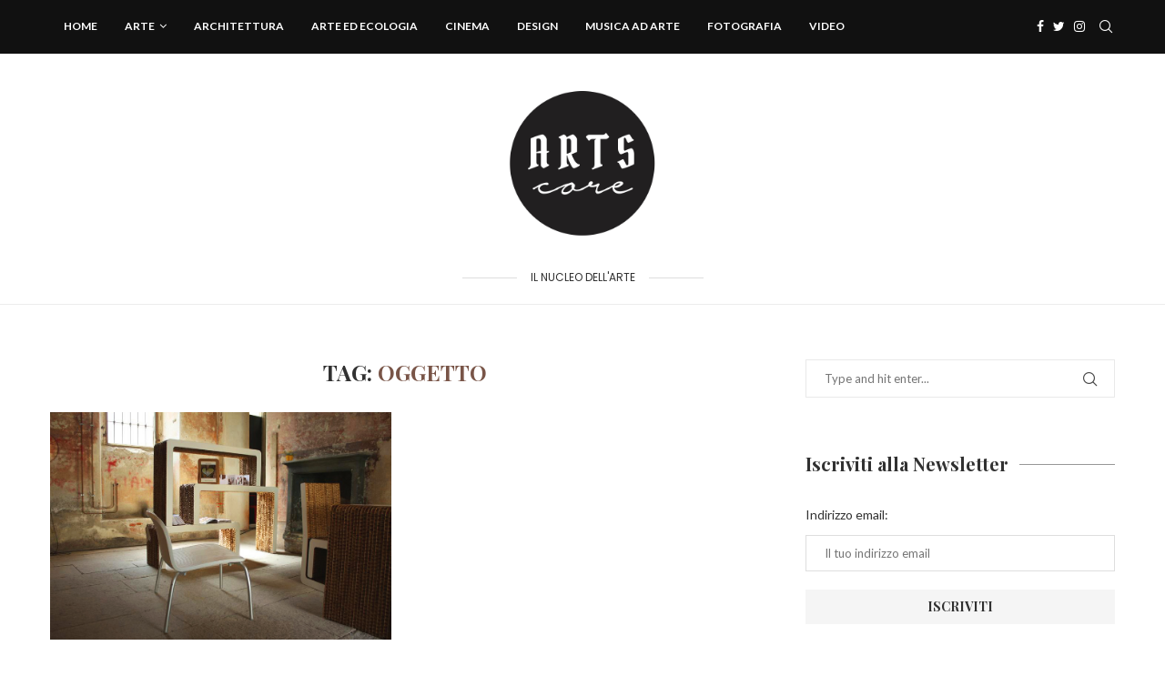

--- FILE ---
content_type: text/html; charset=UTF-8
request_url: http://artscore.it/eventi/oggetto/
body_size: 112351
content:
<!DOCTYPE html>
<html lang="it-IT">
<head>
    <meta charset="UTF-8">
    <meta http-equiv="X-UA-Compatible" content="IE=edge">
    <meta name="viewport" content="width=device-width, initial-scale=1">
    <link rel="profile" href="http://gmpg.org/xfn/11"/>
	    <link rel="alternate" type="application/rss+xml" title="ArtsCore RSS Feed"
          href="http://artscore.it/feed/"/>
    <link rel="alternate" type="application/atom+xml" title="ArtsCore Atom Feed"
          href="http://artscore.it/feed/atom/"/>
    <link rel="pingback" href="http://artscore.it/xmlrpc.php"/>
    <!--[if lt IE 9]>
	<script src="http://artscore.it/wp-content/themes/soledad/js/html5.js"></script>
	<![endif]-->
	<link rel='preconnect' href='https://fonts.googleapis.com' />
<link rel='preconnect' href='https://fonts.gstatic.com' />
<meta http-equiv='x-dns-prefetch-control' content='on'>
<link rel='dns-prefetch' href='//fonts.googleapis.com' />
<link rel='dns-prefetch' href='//fonts.gstatic.com' />
<link rel='dns-prefetch' href='//s.gravatar.com' />
<link rel='dns-prefetch' href='//www.google-analytics.com' />
		<style>.penci-library-modal-btn {margin-left: 5px;background: #33ad67;vertical-align: top;font-size: 0 !important;}.penci-library-modal-btn:before {content: '';width: 16px;height: 16px;background-image: url('http://artscore.it/wp-content/themes/soledad/images/penci-icon.png');background-position: center;background-size: contain;background-repeat: no-repeat;}#penci-library-modal .penci-elementor-template-library-template-name {text-align: right;flex: 1 0 0%;}</style>
	<meta name='robots' content='index, follow, max-image-preview:large, max-snippet:-1, max-video-preview:-1' />
	<style>img:is([sizes="auto" i], [sizes^="auto," i]) { contain-intrinsic-size: 3000px 1500px }</style>
	
	<!-- This site is optimized with the Yoast SEO plugin v26.7 - https://yoast.com/wordpress/plugins/seo/ -->
	<title>oggetto Archivi - ArtsCore</title>
	<link rel="canonical" href="http://artscore.it/eventi/oggetto/" />
	<meta property="og:locale" content="it_IT" />
	<meta property="og:type" content="article" />
	<meta property="og:title" content="oggetto Archivi - ArtsCore" />
	<meta property="og:url" content="http://artscore.it/eventi/oggetto/" />
	<meta property="og:site_name" content="ArtsCore" />
	<meta name="twitter:card" content="summary_large_image" />
	<script type="application/ld+json" class="yoast-schema-graph">{"@context":"https://schema.org","@graph":[{"@type":"CollectionPage","@id":"http://artscore.it/eventi/oggetto/","url":"http://artscore.it/eventi/oggetto/","name":"oggetto Archivi - ArtsCore","isPartOf":{"@id":"http://artscore.it/#website"},"primaryImageOfPage":{"@id":"http://artscore.it/eventi/oggetto/#primaryimage"},"image":{"@id":"http://artscore.it/eventi/oggetto/#primaryimage"},"thumbnailUrl":"http://artscore.it/wp-content/uploads/2016/02/Design-ecosostenibile-nelledizione-2011-del-Fuorisalone-in-Cascina-Cuccagna-copia.jpg","breadcrumb":{"@id":"http://artscore.it/eventi/oggetto/#breadcrumb"},"inLanguage":"it-IT"},{"@type":"ImageObject","inLanguage":"it-IT","@id":"http://artscore.it/eventi/oggetto/#primaryimage","url":"http://artscore.it/wp-content/uploads/2016/02/Design-ecosostenibile-nelledizione-2011-del-Fuorisalone-in-Cascina-Cuccagna-copia.jpg","contentUrl":"http://artscore.it/wp-content/uploads/2016/02/Design-ecosostenibile-nelledizione-2011-del-Fuorisalone-in-Cascina-Cuccagna-copia.jpg","width":921,"height":640,"caption":"Design ecosostenibile nell'edizione 2011 del Fuorisalone in Cascina Cuccagna copia"},{"@type":"BreadcrumbList","@id":"http://artscore.it/eventi/oggetto/#breadcrumb","itemListElement":[{"@type":"ListItem","position":1,"name":"Home","item":"http://artscore.it/"},{"@type":"ListItem","position":2,"name":"oggetto"}]},{"@type":"WebSite","@id":"http://artscore.it/#website","url":"http://artscore.it/","name":"ArtsCore","description":"il nucleo dell'arte","potentialAction":[{"@type":"SearchAction","target":{"@type":"EntryPoint","urlTemplate":"http://artscore.it/?s={search_term_string}"},"query-input":{"@type":"PropertyValueSpecification","valueRequired":true,"valueName":"search_term_string"}}],"inLanguage":"it-IT"}]}</script>
	<!-- / Yoast SEO plugin. -->


<link rel='dns-prefetch' href='//fonts.googleapis.com' />
<link rel="alternate" type="application/rss+xml" title="ArtsCore &raquo; Feed" href="http://artscore.it/feed/" />
<link rel="alternate" type="application/rss+xml" title="ArtsCore &raquo; Feed dei commenti" href="http://artscore.it/comments/feed/" />
<link rel="alternate" type="application/rss+xml" title="ArtsCore &raquo; oggetto Feed del tag" href="http://artscore.it/eventi/oggetto/feed/" />
<script type="text/javascript">
/* <![CDATA[ */
window._wpemojiSettings = {"baseUrl":"https:\/\/s.w.org\/images\/core\/emoji\/16.0.1\/72x72\/","ext":".png","svgUrl":"https:\/\/s.w.org\/images\/core\/emoji\/16.0.1\/svg\/","svgExt":".svg","source":{"concatemoji":"http:\/\/artscore.it\/wp-includes\/js\/wp-emoji-release.min.js?ver=6.8.3"}};
/*! This file is auto-generated */
!function(s,n){var o,i,e;function c(e){try{var t={supportTests:e,timestamp:(new Date).valueOf()};sessionStorage.setItem(o,JSON.stringify(t))}catch(e){}}function p(e,t,n){e.clearRect(0,0,e.canvas.width,e.canvas.height),e.fillText(t,0,0);var t=new Uint32Array(e.getImageData(0,0,e.canvas.width,e.canvas.height).data),a=(e.clearRect(0,0,e.canvas.width,e.canvas.height),e.fillText(n,0,0),new Uint32Array(e.getImageData(0,0,e.canvas.width,e.canvas.height).data));return t.every(function(e,t){return e===a[t]})}function u(e,t){e.clearRect(0,0,e.canvas.width,e.canvas.height),e.fillText(t,0,0);for(var n=e.getImageData(16,16,1,1),a=0;a<n.data.length;a++)if(0!==n.data[a])return!1;return!0}function f(e,t,n,a){switch(t){case"flag":return n(e,"\ud83c\udff3\ufe0f\u200d\u26a7\ufe0f","\ud83c\udff3\ufe0f\u200b\u26a7\ufe0f")?!1:!n(e,"\ud83c\udde8\ud83c\uddf6","\ud83c\udde8\u200b\ud83c\uddf6")&&!n(e,"\ud83c\udff4\udb40\udc67\udb40\udc62\udb40\udc65\udb40\udc6e\udb40\udc67\udb40\udc7f","\ud83c\udff4\u200b\udb40\udc67\u200b\udb40\udc62\u200b\udb40\udc65\u200b\udb40\udc6e\u200b\udb40\udc67\u200b\udb40\udc7f");case"emoji":return!a(e,"\ud83e\udedf")}return!1}function g(e,t,n,a){var r="undefined"!=typeof WorkerGlobalScope&&self instanceof WorkerGlobalScope?new OffscreenCanvas(300,150):s.createElement("canvas"),o=r.getContext("2d",{willReadFrequently:!0}),i=(o.textBaseline="top",o.font="600 32px Arial",{});return e.forEach(function(e){i[e]=t(o,e,n,a)}),i}function t(e){var t=s.createElement("script");t.src=e,t.defer=!0,s.head.appendChild(t)}"undefined"!=typeof Promise&&(o="wpEmojiSettingsSupports",i=["flag","emoji"],n.supports={everything:!0,everythingExceptFlag:!0},e=new Promise(function(e){s.addEventListener("DOMContentLoaded",e,{once:!0})}),new Promise(function(t){var n=function(){try{var e=JSON.parse(sessionStorage.getItem(o));if("object"==typeof e&&"number"==typeof e.timestamp&&(new Date).valueOf()<e.timestamp+604800&&"object"==typeof e.supportTests)return e.supportTests}catch(e){}return null}();if(!n){if("undefined"!=typeof Worker&&"undefined"!=typeof OffscreenCanvas&&"undefined"!=typeof URL&&URL.createObjectURL&&"undefined"!=typeof Blob)try{var e="postMessage("+g.toString()+"("+[JSON.stringify(i),f.toString(),p.toString(),u.toString()].join(",")+"));",a=new Blob([e],{type:"text/javascript"}),r=new Worker(URL.createObjectURL(a),{name:"wpTestEmojiSupports"});return void(r.onmessage=function(e){c(n=e.data),r.terminate(),t(n)})}catch(e){}c(n=g(i,f,p,u))}t(n)}).then(function(e){for(var t in e)n.supports[t]=e[t],n.supports.everything=n.supports.everything&&n.supports[t],"flag"!==t&&(n.supports.everythingExceptFlag=n.supports.everythingExceptFlag&&n.supports[t]);n.supports.everythingExceptFlag=n.supports.everythingExceptFlag&&!n.supports.flag,n.DOMReady=!1,n.readyCallback=function(){n.DOMReady=!0}}).then(function(){return e}).then(function(){var e;n.supports.everything||(n.readyCallback(),(e=n.source||{}).concatemoji?t(e.concatemoji):e.wpemoji&&e.twemoji&&(t(e.twemoji),t(e.wpemoji)))}))}((window,document),window._wpemojiSettings);
/* ]]> */
</script>
<style id='wp-emoji-styles-inline-css' type='text/css'>

	img.wp-smiley, img.emoji {
		display: inline !important;
		border: none !important;
		box-shadow: none !important;
		height: 1em !important;
		width: 1em !important;
		margin: 0 0.07em !important;
		vertical-align: -0.1em !important;
		background: none !important;
		padding: 0 !important;
	}
</style>
<link rel='stylesheet' id='wp-block-library-css' href='http://artscore.it/wp-includes/css/dist/block-library/style.min.css?ver=6.8.3' type='text/css' media='all' />
<style id='wp-block-library-theme-inline-css' type='text/css'>
.wp-block-audio :where(figcaption){color:#555;font-size:13px;text-align:center}.is-dark-theme .wp-block-audio :where(figcaption){color:#ffffffa6}.wp-block-audio{margin:0 0 1em}.wp-block-code{border:1px solid #ccc;border-radius:4px;font-family:Menlo,Consolas,monaco,monospace;padding:.8em 1em}.wp-block-embed :where(figcaption){color:#555;font-size:13px;text-align:center}.is-dark-theme .wp-block-embed :where(figcaption){color:#ffffffa6}.wp-block-embed{margin:0 0 1em}.blocks-gallery-caption{color:#555;font-size:13px;text-align:center}.is-dark-theme .blocks-gallery-caption{color:#ffffffa6}:root :where(.wp-block-image figcaption){color:#555;font-size:13px;text-align:center}.is-dark-theme :root :where(.wp-block-image figcaption){color:#ffffffa6}.wp-block-image{margin:0 0 1em}.wp-block-pullquote{border-bottom:4px solid;border-top:4px solid;color:currentColor;margin-bottom:1.75em}.wp-block-pullquote cite,.wp-block-pullquote footer,.wp-block-pullquote__citation{color:currentColor;font-size:.8125em;font-style:normal;text-transform:uppercase}.wp-block-quote{border-left:.25em solid;margin:0 0 1.75em;padding-left:1em}.wp-block-quote cite,.wp-block-quote footer{color:currentColor;font-size:.8125em;font-style:normal;position:relative}.wp-block-quote:where(.has-text-align-right){border-left:none;border-right:.25em solid;padding-left:0;padding-right:1em}.wp-block-quote:where(.has-text-align-center){border:none;padding-left:0}.wp-block-quote.is-large,.wp-block-quote.is-style-large,.wp-block-quote:where(.is-style-plain){border:none}.wp-block-search .wp-block-search__label{font-weight:700}.wp-block-search__button{border:1px solid #ccc;padding:.375em .625em}:where(.wp-block-group.has-background){padding:1.25em 2.375em}.wp-block-separator.has-css-opacity{opacity:.4}.wp-block-separator{border:none;border-bottom:2px solid;margin-left:auto;margin-right:auto}.wp-block-separator.has-alpha-channel-opacity{opacity:1}.wp-block-separator:not(.is-style-wide):not(.is-style-dots){width:100px}.wp-block-separator.has-background:not(.is-style-dots){border-bottom:none;height:1px}.wp-block-separator.has-background:not(.is-style-wide):not(.is-style-dots){height:2px}.wp-block-table{margin:0 0 1em}.wp-block-table td,.wp-block-table th{word-break:normal}.wp-block-table :where(figcaption){color:#555;font-size:13px;text-align:center}.is-dark-theme .wp-block-table :where(figcaption){color:#ffffffa6}.wp-block-video :where(figcaption){color:#555;font-size:13px;text-align:center}.is-dark-theme .wp-block-video :where(figcaption){color:#ffffffa6}.wp-block-video{margin:0 0 1em}:root :where(.wp-block-template-part.has-background){margin-bottom:0;margin-top:0;padding:1.25em 2.375em}
</style>
<style id='classic-theme-styles-inline-css' type='text/css'>
/*! This file is auto-generated */
.wp-block-button__link{color:#fff;background-color:#32373c;border-radius:9999px;box-shadow:none;text-decoration:none;padding:calc(.667em + 2px) calc(1.333em + 2px);font-size:1.125em}.wp-block-file__button{background:#32373c;color:#fff;text-decoration:none}
</style>
<link rel='stylesheet' id='editorskit-frontend-css' href='http://artscore.it/wp-content/plugins/block-options/build/style.build.css?ver=new' type='text/css' media='all' />
<link rel='stylesheet' id='mpp_gutenberg-css' href='http://artscore.it/wp-content/plugins/metronet-profile-picture/dist/blocks.style.build.css?ver=2.6.3' type='text/css' media='all' />
<style id='global-styles-inline-css' type='text/css'>
:root{--wp--preset--aspect-ratio--square: 1;--wp--preset--aspect-ratio--4-3: 4/3;--wp--preset--aspect-ratio--3-4: 3/4;--wp--preset--aspect-ratio--3-2: 3/2;--wp--preset--aspect-ratio--2-3: 2/3;--wp--preset--aspect-ratio--16-9: 16/9;--wp--preset--aspect-ratio--9-16: 9/16;--wp--preset--color--black: #000000;--wp--preset--color--cyan-bluish-gray: #abb8c3;--wp--preset--color--white: #ffffff;--wp--preset--color--pale-pink: #f78da7;--wp--preset--color--vivid-red: #cf2e2e;--wp--preset--color--luminous-vivid-orange: #ff6900;--wp--preset--color--luminous-vivid-amber: #fcb900;--wp--preset--color--light-green-cyan: #7bdcb5;--wp--preset--color--vivid-green-cyan: #00d084;--wp--preset--color--pale-cyan-blue: #8ed1fc;--wp--preset--color--vivid-cyan-blue: #0693e3;--wp--preset--color--vivid-purple: #9b51e0;--wp--preset--gradient--vivid-cyan-blue-to-vivid-purple: linear-gradient(135deg,rgba(6,147,227,1) 0%,rgb(155,81,224) 100%);--wp--preset--gradient--light-green-cyan-to-vivid-green-cyan: linear-gradient(135deg,rgb(122,220,180) 0%,rgb(0,208,130) 100%);--wp--preset--gradient--luminous-vivid-amber-to-luminous-vivid-orange: linear-gradient(135deg,rgba(252,185,0,1) 0%,rgba(255,105,0,1) 100%);--wp--preset--gradient--luminous-vivid-orange-to-vivid-red: linear-gradient(135deg,rgba(255,105,0,1) 0%,rgb(207,46,46) 100%);--wp--preset--gradient--very-light-gray-to-cyan-bluish-gray: linear-gradient(135deg,rgb(238,238,238) 0%,rgb(169,184,195) 100%);--wp--preset--gradient--cool-to-warm-spectrum: linear-gradient(135deg,rgb(74,234,220) 0%,rgb(151,120,209) 20%,rgb(207,42,186) 40%,rgb(238,44,130) 60%,rgb(251,105,98) 80%,rgb(254,248,76) 100%);--wp--preset--gradient--blush-light-purple: linear-gradient(135deg,rgb(255,206,236) 0%,rgb(152,150,240) 100%);--wp--preset--gradient--blush-bordeaux: linear-gradient(135deg,rgb(254,205,165) 0%,rgb(254,45,45) 50%,rgb(107,0,62) 100%);--wp--preset--gradient--luminous-dusk: linear-gradient(135deg,rgb(255,203,112) 0%,rgb(199,81,192) 50%,rgb(65,88,208) 100%);--wp--preset--gradient--pale-ocean: linear-gradient(135deg,rgb(255,245,203) 0%,rgb(182,227,212) 50%,rgb(51,167,181) 100%);--wp--preset--gradient--electric-grass: linear-gradient(135deg,rgb(202,248,128) 0%,rgb(113,206,126) 100%);--wp--preset--gradient--midnight: linear-gradient(135deg,rgb(2,3,129) 0%,rgb(40,116,252) 100%);--wp--preset--font-size--small: 12px;--wp--preset--font-size--medium: 20px;--wp--preset--font-size--large: 32px;--wp--preset--font-size--x-large: 42px;--wp--preset--font-size--normal: 14px;--wp--preset--font-size--huge: 42px;--wp--preset--spacing--20: 0.44rem;--wp--preset--spacing--30: 0.67rem;--wp--preset--spacing--40: 1rem;--wp--preset--spacing--50: 1.5rem;--wp--preset--spacing--60: 2.25rem;--wp--preset--spacing--70: 3.38rem;--wp--preset--spacing--80: 5.06rem;--wp--preset--shadow--natural: 6px 6px 9px rgba(0, 0, 0, 0.2);--wp--preset--shadow--deep: 12px 12px 50px rgba(0, 0, 0, 0.4);--wp--preset--shadow--sharp: 6px 6px 0px rgba(0, 0, 0, 0.2);--wp--preset--shadow--outlined: 6px 6px 0px -3px rgba(255, 255, 255, 1), 6px 6px rgba(0, 0, 0, 1);--wp--preset--shadow--crisp: 6px 6px 0px rgba(0, 0, 0, 1);}:where(.is-layout-flex){gap: 0.5em;}:where(.is-layout-grid){gap: 0.5em;}body .is-layout-flex{display: flex;}.is-layout-flex{flex-wrap: wrap;align-items: center;}.is-layout-flex > :is(*, div){margin: 0;}body .is-layout-grid{display: grid;}.is-layout-grid > :is(*, div){margin: 0;}:where(.wp-block-columns.is-layout-flex){gap: 2em;}:where(.wp-block-columns.is-layout-grid){gap: 2em;}:where(.wp-block-post-template.is-layout-flex){gap: 1.25em;}:where(.wp-block-post-template.is-layout-grid){gap: 1.25em;}.has-black-color{color: var(--wp--preset--color--black) !important;}.has-cyan-bluish-gray-color{color: var(--wp--preset--color--cyan-bluish-gray) !important;}.has-white-color{color: var(--wp--preset--color--white) !important;}.has-pale-pink-color{color: var(--wp--preset--color--pale-pink) !important;}.has-vivid-red-color{color: var(--wp--preset--color--vivid-red) !important;}.has-luminous-vivid-orange-color{color: var(--wp--preset--color--luminous-vivid-orange) !important;}.has-luminous-vivid-amber-color{color: var(--wp--preset--color--luminous-vivid-amber) !important;}.has-light-green-cyan-color{color: var(--wp--preset--color--light-green-cyan) !important;}.has-vivid-green-cyan-color{color: var(--wp--preset--color--vivid-green-cyan) !important;}.has-pale-cyan-blue-color{color: var(--wp--preset--color--pale-cyan-blue) !important;}.has-vivid-cyan-blue-color{color: var(--wp--preset--color--vivid-cyan-blue) !important;}.has-vivid-purple-color{color: var(--wp--preset--color--vivid-purple) !important;}.has-black-background-color{background-color: var(--wp--preset--color--black) !important;}.has-cyan-bluish-gray-background-color{background-color: var(--wp--preset--color--cyan-bluish-gray) !important;}.has-white-background-color{background-color: var(--wp--preset--color--white) !important;}.has-pale-pink-background-color{background-color: var(--wp--preset--color--pale-pink) !important;}.has-vivid-red-background-color{background-color: var(--wp--preset--color--vivid-red) !important;}.has-luminous-vivid-orange-background-color{background-color: var(--wp--preset--color--luminous-vivid-orange) !important;}.has-luminous-vivid-amber-background-color{background-color: var(--wp--preset--color--luminous-vivid-amber) !important;}.has-light-green-cyan-background-color{background-color: var(--wp--preset--color--light-green-cyan) !important;}.has-vivid-green-cyan-background-color{background-color: var(--wp--preset--color--vivid-green-cyan) !important;}.has-pale-cyan-blue-background-color{background-color: var(--wp--preset--color--pale-cyan-blue) !important;}.has-vivid-cyan-blue-background-color{background-color: var(--wp--preset--color--vivid-cyan-blue) !important;}.has-vivid-purple-background-color{background-color: var(--wp--preset--color--vivid-purple) !important;}.has-black-border-color{border-color: var(--wp--preset--color--black) !important;}.has-cyan-bluish-gray-border-color{border-color: var(--wp--preset--color--cyan-bluish-gray) !important;}.has-white-border-color{border-color: var(--wp--preset--color--white) !important;}.has-pale-pink-border-color{border-color: var(--wp--preset--color--pale-pink) !important;}.has-vivid-red-border-color{border-color: var(--wp--preset--color--vivid-red) !important;}.has-luminous-vivid-orange-border-color{border-color: var(--wp--preset--color--luminous-vivid-orange) !important;}.has-luminous-vivid-amber-border-color{border-color: var(--wp--preset--color--luminous-vivid-amber) !important;}.has-light-green-cyan-border-color{border-color: var(--wp--preset--color--light-green-cyan) !important;}.has-vivid-green-cyan-border-color{border-color: var(--wp--preset--color--vivid-green-cyan) !important;}.has-pale-cyan-blue-border-color{border-color: var(--wp--preset--color--pale-cyan-blue) !important;}.has-vivid-cyan-blue-border-color{border-color: var(--wp--preset--color--vivid-cyan-blue) !important;}.has-vivid-purple-border-color{border-color: var(--wp--preset--color--vivid-purple) !important;}.has-vivid-cyan-blue-to-vivid-purple-gradient-background{background: var(--wp--preset--gradient--vivid-cyan-blue-to-vivid-purple) !important;}.has-light-green-cyan-to-vivid-green-cyan-gradient-background{background: var(--wp--preset--gradient--light-green-cyan-to-vivid-green-cyan) !important;}.has-luminous-vivid-amber-to-luminous-vivid-orange-gradient-background{background: var(--wp--preset--gradient--luminous-vivid-amber-to-luminous-vivid-orange) !important;}.has-luminous-vivid-orange-to-vivid-red-gradient-background{background: var(--wp--preset--gradient--luminous-vivid-orange-to-vivid-red) !important;}.has-very-light-gray-to-cyan-bluish-gray-gradient-background{background: var(--wp--preset--gradient--very-light-gray-to-cyan-bluish-gray) !important;}.has-cool-to-warm-spectrum-gradient-background{background: var(--wp--preset--gradient--cool-to-warm-spectrum) !important;}.has-blush-light-purple-gradient-background{background: var(--wp--preset--gradient--blush-light-purple) !important;}.has-blush-bordeaux-gradient-background{background: var(--wp--preset--gradient--blush-bordeaux) !important;}.has-luminous-dusk-gradient-background{background: var(--wp--preset--gradient--luminous-dusk) !important;}.has-pale-ocean-gradient-background{background: var(--wp--preset--gradient--pale-ocean) !important;}.has-electric-grass-gradient-background{background: var(--wp--preset--gradient--electric-grass) !important;}.has-midnight-gradient-background{background: var(--wp--preset--gradient--midnight) !important;}.has-small-font-size{font-size: var(--wp--preset--font-size--small) !important;}.has-medium-font-size{font-size: var(--wp--preset--font-size--medium) !important;}.has-large-font-size{font-size: var(--wp--preset--font-size--large) !important;}.has-x-large-font-size{font-size: var(--wp--preset--font-size--x-large) !important;}
:where(.wp-block-post-template.is-layout-flex){gap: 1.25em;}:where(.wp-block-post-template.is-layout-grid){gap: 1.25em;}
:where(.wp-block-columns.is-layout-flex){gap: 2em;}:where(.wp-block-columns.is-layout-grid){gap: 2em;}
:root :where(.wp-block-pullquote){font-size: 1.5em;line-height: 1.6;}
</style>
<link rel='stylesheet' id='contact-form-7-css' href='http://artscore.it/wp-content/plugins/contact-form-7/includes/css/styles.css?ver=6.1.4' type='text/css' media='all' />
<link rel='stylesheet' id='penci-oswald-css' href='//fonts.googleapis.com/css?family=Oswald%3A400&#038;display=swap&#038;ver=6.8.3' type='text/css' media='all' />
<link rel='stylesheet' id='penci-fonts-css' href='https://fonts.googleapis.com/css?family=Playfair+Display%3A300%2C300italic%2C400%2C400italic%2C500%2C500italic%2C700%2C700italic%2C800%2C800italic%7CLato%3A300%2C300italic%2C400%2C400italic%2C500%2C500italic%2C700%2C700italic%2C800%2C800italic%7CPoppins%3A300%2C300italic%2C400%2C400italic%2C500%2C500italic%2C600%2C600italic%2C700%2C700italic%2C800%2C800italic%26subset%3Dlatin%2Ccyrillic%2Ccyrillic-ext%2Cgreek%2Cgreek-ext%2Clatin-ext&#038;display=swap&#038;ver=8.3.3' type='text/css' media='all' />
<link rel='stylesheet' id='penci-main-style-css' href='http://artscore.it/wp-content/themes/soledad/main.css?ver=8.3.3' type='text/css' media='all' />
<link rel='stylesheet' id='penci-font-awesomeold-css' href='http://artscore.it/wp-content/themes/soledad/css/font-awesome.4.7.0.swap.min.css?ver=4.7.0' type='text/css' media='all' />
<link rel='stylesheet' id='penci_icon-css' href='http://artscore.it/wp-content/themes/soledad/css/penci-icon.css?ver=8.3.3' type='text/css' media='all' />
<link rel='stylesheet' id='penci_style-css' href='http://artscore.it/wp-content/themes/soledad/style.css?ver=8.3.3' type='text/css' media='all' />
<link rel='stylesheet' id='penci_social_counter-css' href='http://artscore.it/wp-content/themes/soledad/css/social-counter.css?ver=8.3.3' type='text/css' media='all' />
<link rel='stylesheet' id='elementor-icons-css' href='http://artscore.it/wp-content/plugins/elementor/assets/lib/eicons/css/elementor-icons.min.css?ver=5.45.0' type='text/css' media='all' />
<link rel='stylesheet' id='elementor-frontend-css' href='http://artscore.it/wp-content/plugins/elementor/assets/css/frontend.min.css?ver=3.34.1' type='text/css' media='all' />
<link rel='stylesheet' id='elementor-post-10553-css' href='http://artscore.it/wp-content/uploads/elementor/css/post-10553.css?ver=1768808292' type='text/css' media='all' />
<link rel='stylesheet' id='instag-slider-css' href='http://artscore.it/wp-content/plugins/instagram-slider-widget/assets/css/instag-slider.css?ver=1.4.0' type='text/css' media='all' />
<link rel='stylesheet' id='penci-recipe-css-css' href='http://artscore.it/wp-content/plugins/penci-recipe/css/recipe.css?ver=3.3' type='text/css' media='all' />
<link rel='stylesheet' id='elementor-gf-local-roboto-css' href='http://artscore.it/wp-content/uploads/elementor/google-fonts/css/roboto.css?ver=1743402171' type='text/css' media='all' />
<link rel='stylesheet' id='elementor-gf-local-robotoslab-css' href='http://artscore.it/wp-content/uploads/elementor/google-fonts/css/robotoslab.css?ver=1743402175' type='text/css' media='all' />
<script type="text/javascript" src="http://artscore.it/wp-includes/js/jquery/jquery.min.js?ver=3.7.1" id="jquery-core-js"></script>
<script type="text/javascript" src="http://artscore.it/wp-includes/js/jquery/jquery-migrate.min.js?ver=3.4.1" id="jquery-migrate-js"></script>
<script type="text/javascript" src="http://artscore.it/wp-content/plugins/instagram-slider-widget/assets/js/jquery.flexslider-min.js?ver=2.2" id="jquery-pllexi-slider-js"></script>
<link rel="https://api.w.org/" href="http://artscore.it/wp-json/" /><link rel="alternate" title="JSON" type="application/json" href="http://artscore.it/wp-json/wp/v2/tags/1384" /><link rel="EditURI" type="application/rsd+xml" title="RSD" href="http://artscore.it/xmlrpc.php?rsd" />
<meta name="generator" content="WordPress 6.8.3" />
	<style type="text/css">
																											</style>
	<link rel="apple-touch-icon" sizes="180x180" href="/wp-content/uploads/fbrfg/apple-touch-icon.png">
<link rel="icon" type="image/png" sizes="32x32" href="/wp-content/uploads/fbrfg/favicon-32x32.png">
<link rel="icon" type="image/png" sizes="16x16" href="/wp-content/uploads/fbrfg/favicon-16x16.png">
<link rel="manifest" href="/wp-content/uploads/fbrfg/site.webmanifest">
<link rel="shortcut icon" href="/wp-content/uploads/fbrfg/favicon.ico">
<meta name="msapplication-TileColor" content="#da532c">
<meta name="msapplication-config" content="/wp-content/uploads/fbrfg/browserconfig.xml">
<meta name="theme-color" content="#ffffff"><script>var portfolioDataJs = portfolioDataJs || [];</script><style id="penci-custom-style" type="text/css">body{ --pcbg-cl: #fff; --pctext-cl: #313131; --pcborder-cl: #dedede; --pcheading-cl: #313131; --pcmeta-cl: #888888; --pcaccent-cl: #6eb48c; --pcbody-font: 'PT Serif', serif; --pchead-font: 'Raleway', sans-serif; --pchead-wei: bold; } .single.penci-body-single-style-5 #header, .single.penci-body-single-style-6 #header, .single.penci-body-single-style-10 #header, .single.penci-body-single-style-5 .pc-wrapbuilder-header, .single.penci-body-single-style-6 .pc-wrapbuilder-header, .single.penci-body-single-style-10 .pc-wrapbuilder-header { --pchd-mg: 40px; } .fluid-width-video-wrapper > div { position: absolute; left: 0; right: 0; top: 0; width: 100%; height: 100%; } .yt-video-place { position: relative; text-align: center; } .yt-video-place.embed-responsive .start-video { display: block; top: 0; left: 0; bottom: 0; right: 0; position: absolute; transform: none; } .yt-video-place.embed-responsive .start-video img { margin: 0; padding: 0; top: 50%; display: inline-block; position: absolute; left: 50%; transform: translate(-50%, -50%); width: 68px; height: auto; } .mfp-bg { top: 0; left: 0; width: 100%; height: 100%; z-index: 9999999; overflow: hidden; position: fixed; background: #0b0b0b; opacity: .8; filter: alpha(opacity=80) } .mfp-wrap { top: 0; left: 0; width: 100%; height: 100%; z-index: 9999999; position: fixed; outline: none !important; -webkit-backface-visibility: hidden } body { --pchead-font: 'Playfair Display', serif; } body { --pcbody-font: 'Lato', sans-serif; } p{ line-height: 1.8; } .header-slogan .header-slogan-text{ font-family: 'Poppins', sans-serif; } #navigation .menu > li > a, #navigation ul.menu ul.sub-menu li > a, .navigation ul.menu ul.sub-menu li > a, .penci-menu-hbg .menu li a, #sidebar-nav .menu li a { font-family: 'Lato', sans-serif; font-weight: normal; } .penci-hide-tagupdated{ display: none !important; } .header-slogan .header-slogan-text { font-style:normal; } .header-slogan .header-slogan-text { font-weight:normal; } .header-slogan .header-slogan-text { font-size:12px; } body { --pchead-wei: 600; } .featured-area .penci-image-holder, .featured-area .penci-slider4-overlay, .featured-area .penci-slide-overlay .overlay-link, .featured-style-29 .featured-slider-overlay, .penci-slider38-overlay{ border-radius: ; -webkit-border-radius: ; } .penci-featured-content-right:before{ border-top-right-radius: ; border-bottom-right-radius: ; } .penci-flat-overlay .penci-slide-overlay .penci-mag-featured-content:before{ border-bottom-left-radius: ; border-bottom-right-radius: ; } .container-single .post-image{ border-radius: ; -webkit-border-radius: ; } .penci-mega-thumbnail .penci-image-holder{ border-radius: ; -webkit-border-radius: ; } #navigation .menu > li > a, #navigation ul.menu ul.sub-menu li > a, .navigation ul.menu ul.sub-menu li > a, .penci-menu-hbg .menu li a, #sidebar-nav .menu li a, #navigation .penci-megamenu .penci-mega-child-categories a, .navigation .penci-megamenu .penci-mega-child-categories a{ font-weight: 700; } #header .inner-header .container { padding:20px 0; } #logo a { max-width:200px; width: 100%; } @media only screen and (max-width: 960px) and (min-width: 768px){ #logo img{ max-width: 100%; } } body{ --pcaccent-cl: #795548; } .penci-menuhbg-toggle:hover .lines-button:after, .penci-menuhbg-toggle:hover .penci-lines:before, .penci-menuhbg-toggle:hover .penci-lines:after,.tags-share-box.tags-share-box-s2 .post-share-plike,.penci-video_playlist .penci-playlist-title,.pencisc-column-2.penci-video_playlist .penci-video-nav .playlist-panel-item, .pencisc-column-1.penci-video_playlist .penci-video-nav .playlist-panel-item,.penci-video_playlist .penci-custom-scroll::-webkit-scrollbar-thumb, .pencisc-button, .post-entry .pencisc-button, .penci-dropcap-box, .penci-dropcap-circle, .penci-login-register input[type="submit"]:hover, .penci-ld .penci-ldin:before, .penci-ldspinner > div{ background: #795548; } a, .post-entry .penci-portfolio-filter ul li a:hover, .penci-portfolio-filter ul li a:hover, .penci-portfolio-filter ul li.active a, .post-entry .penci-portfolio-filter ul li.active a, .penci-countdown .countdown-amount, .archive-box h1, .post-entry a, .container.penci-breadcrumb span a:hover,.container.penci-breadcrumb a:hover, .post-entry blockquote:before, .post-entry blockquote cite, .post-entry blockquote .author, .wpb_text_column blockquote:before, .wpb_text_column blockquote cite, .wpb_text_column blockquote .author, .penci-pagination a:hover, ul.penci-topbar-menu > li a:hover, div.penci-topbar-menu > ul > li a:hover, .penci-recipe-heading a.penci-recipe-print,.penci-review-metas .penci-review-btnbuy, .main-nav-social a:hover, .widget-social .remove-circle a:hover i, .penci-recipe-index .cat > a.penci-cat-name, #bbpress-forums li.bbp-body ul.forum li.bbp-forum-info a:hover, #bbpress-forums li.bbp-body ul.topic li.bbp-topic-title a:hover, #bbpress-forums li.bbp-body ul.forum li.bbp-forum-info .bbp-forum-content a, #bbpress-forums li.bbp-body ul.topic p.bbp-topic-meta a, #bbpress-forums .bbp-breadcrumb a:hover, #bbpress-forums .bbp-forum-freshness a:hover, #bbpress-forums .bbp-topic-freshness a:hover, #buddypress ul.item-list li div.item-title a, #buddypress ul.item-list li h4 a, #buddypress .activity-header a:first-child, #buddypress .comment-meta a:first-child, #buddypress .acomment-meta a:first-child, div.bbp-template-notice a:hover, .penci-menu-hbg .menu li a .indicator:hover, .penci-menu-hbg .menu li a:hover, #sidebar-nav .menu li a:hover, .penci-rlt-popup .rltpopup-meta .rltpopup-title:hover, .penci-video_playlist .penci-video-playlist-item .penci-video-title:hover, .penci_list_shortcode li:before, .penci-dropcap-box-outline, .penci-dropcap-circle-outline, .penci-dropcap-regular, .penci-dropcap-bold{ color: #795548; } .penci-home-popular-post ul.slick-dots li button:hover, .penci-home-popular-post ul.slick-dots li.slick-active button, .post-entry blockquote .author span:after, .error-image:after, .error-404 .go-back-home a:after, .penci-header-signup-form, .woocommerce span.onsale, .woocommerce #respond input#submit:hover, .woocommerce a.button:hover, .woocommerce button.button:hover, .woocommerce input.button:hover, .woocommerce nav.woocommerce-pagination ul li span.current, .woocommerce div.product .entry-summary div[itemprop="description"]:before, .woocommerce div.product .entry-summary div[itemprop="description"] blockquote .author span:after, .woocommerce div.product .woocommerce-tabs #tab-description blockquote .author span:after, .woocommerce #respond input#submit.alt:hover, .woocommerce a.button.alt:hover, .woocommerce button.button.alt:hover, .woocommerce input.button.alt:hover, .pcheader-icon.shoping-cart-icon > a > span, #penci-demobar .buy-button, #penci-demobar .buy-button:hover, .penci-recipe-heading a.penci-recipe-print:hover,.penci-review-metas .penci-review-btnbuy:hover, .penci-review-process span, .penci-review-score-total, #navigation.menu-style-2 ul.menu ul.sub-menu:before, #navigation.menu-style-2 .menu ul ul.sub-menu:before, .penci-go-to-top-floating, .post-entry.blockquote-style-2 blockquote:before, #bbpress-forums #bbp-search-form .button, #bbpress-forums #bbp-search-form .button:hover, .wrapper-boxed .bbp-pagination-links span.current, #bbpress-forums #bbp_reply_submit:hover, #bbpress-forums #bbp_topic_submit:hover,#main .bbp-login-form .bbp-submit-wrapper button[type="submit"]:hover, #buddypress .dir-search input[type=submit], #buddypress .groups-members-search input[type=submit], #buddypress button:hover, #buddypress a.button:hover, #buddypress a.button:focus, #buddypress input[type=button]:hover, #buddypress input[type=reset]:hover, #buddypress ul.button-nav li a:hover, #buddypress ul.button-nav li.current a, #buddypress div.generic-button a:hover, #buddypress .comment-reply-link:hover, #buddypress input[type=submit]:hover, #buddypress div.pagination .pagination-links .current, #buddypress div.item-list-tabs ul li.selected a, #buddypress div.item-list-tabs ul li.current a, #buddypress div.item-list-tabs ul li a:hover, #buddypress table.notifications thead tr, #buddypress table.notifications-settings thead tr, #buddypress table.profile-settings thead tr, #buddypress table.profile-fields thead tr, #buddypress table.wp-profile-fields thead tr, #buddypress table.messages-notices thead tr, #buddypress table.forum thead tr, #buddypress input[type=submit] { background-color: #795548; } .penci-pagination ul.page-numbers li span.current, #comments_pagination span { color: #fff; background: #795548; border-color: #795548; } .footer-instagram h4.footer-instagram-title > span:before, .woocommerce nav.woocommerce-pagination ul li span.current, .penci-pagination.penci-ajax-more a.penci-ajax-more-button:hover, .penci-recipe-heading a.penci-recipe-print:hover,.penci-review-metas .penci-review-btnbuy:hover, .home-featured-cat-content.style-14 .magcat-padding:before, .wrapper-boxed .bbp-pagination-links span.current, #buddypress .dir-search input[type=submit], #buddypress .groups-members-search input[type=submit], #buddypress button:hover, #buddypress a.button:hover, #buddypress a.button:focus, #buddypress input[type=button]:hover, #buddypress input[type=reset]:hover, #buddypress ul.button-nav li a:hover, #buddypress ul.button-nav li.current a, #buddypress div.generic-button a:hover, #buddypress .comment-reply-link:hover, #buddypress input[type=submit]:hover, #buddypress div.pagination .pagination-links .current, #buddypress input[type=submit], form.pc-searchform.penci-hbg-search-form input.search-input:hover, form.pc-searchform.penci-hbg-search-form input.search-input:focus, .penci-dropcap-box-outline, .penci-dropcap-circle-outline { border-color: #795548; } .woocommerce .woocommerce-error, .woocommerce .woocommerce-info, .woocommerce .woocommerce-message { border-top-color: #795548; } .penci-slider ol.penci-control-nav li a.penci-active, .penci-slider ol.penci-control-nav li a:hover, .penci-related-carousel .owl-dot.active span, .penci-owl-carousel-slider .owl-dot.active span{ border-color: #795548; background-color: #795548; } .woocommerce .woocommerce-message:before, .woocommerce form.checkout table.shop_table .order-total .amount, .woocommerce ul.products li.product .price ins, .woocommerce ul.products li.product .price, .woocommerce div.product p.price ins, .woocommerce div.product span.price ins, .woocommerce div.product p.price, .woocommerce div.product .entry-summary div[itemprop="description"] blockquote:before, .woocommerce div.product .woocommerce-tabs #tab-description blockquote:before, .woocommerce div.product .entry-summary div[itemprop="description"] blockquote cite, .woocommerce div.product .entry-summary div[itemprop="description"] blockquote .author, .woocommerce div.product .woocommerce-tabs #tab-description blockquote cite, .woocommerce div.product .woocommerce-tabs #tab-description blockquote .author, .woocommerce div.product .product_meta > span a:hover, .woocommerce div.product .woocommerce-tabs ul.tabs li.active, .woocommerce ul.cart_list li .amount, .woocommerce ul.product_list_widget li .amount, .woocommerce table.shop_table td.product-name a:hover, .woocommerce table.shop_table td.product-price span, .woocommerce table.shop_table td.product-subtotal span, .woocommerce-cart .cart-collaterals .cart_totals table td .amount, .woocommerce .woocommerce-info:before, .woocommerce div.product span.price, .penci-container-inside.penci-breadcrumb span a:hover,.penci-container-inside.penci-breadcrumb a:hover { color: #795548; } .standard-content .penci-more-link.penci-more-link-button a.more-link, .penci-readmore-btn.penci-btn-make-button a, .penci-featured-cat-seemore.penci-btn-make-button a{ background-color: #795548; color: #fff; } .penci-vernav-toggle:before{ border-top-color: #795548; color: #fff; } .headline-title { background-color: #795548; } .headline-title.nticker-style-2:after, .headline-title.nticker-style-4:after{ border-color: #795548; } a.penci-topbar-post-title:hover { color: #795548; } ul.penci-topbar-menu > li a:hover, div.penci-topbar-menu > ul > li a:hover { color: #795548; } .penci-topbar-social a:hover { color: #795548; } #penci-login-popup:before{ opacity: ; } #navigation, .show-search { background: #111111; } @media only screen and (min-width: 960px){ #navigation.header-11 > .container { background: #111111; }} #navigation, #navigation.header-layout-bottom { border-color: #111111; } #navigation .menu > li > a, #navigation .menu .sub-menu li a { color: #ffffff; } #navigation .menu > li > a:hover, #navigation .menu li.current-menu-item > a, #navigation .menu > li.current_page_item > a, #navigation .menu > li:hover > a, #navigation .menu > li.current-menu-ancestor > a, #navigation .menu > li.current-menu-item > a, #navigation .menu .sub-menu li a:hover, #navigation .menu .sub-menu li.current-menu-item > a, #navigation .sub-menu li:hover > a { color: #ffffff; } #navigation ul.menu > li > a:before, #navigation .menu > ul > li > a:before { background: #ffffff; } #navigation.menu-item-padding .menu > li > a:hover, #navigation.menu-item-padding .menu > li:hover > a, #navigation.menu-item-padding .menu > li.current-menu-item > a, #navigation.menu-item-padding .menu > li.current_page_item > a, #navigation.menu-item-padding .menu > li.current-menu-ancestor > a, #navigation.menu-item-padding .menu > li.current-menu-item > a { background-color: #795548; } #navigation .penci-megamenu .penci-mega-child-categories, #navigation.menu-style-2 .penci-megamenu .penci-mega-child-categories a.cat-active { background-color: #ffffff; } #navigation .penci-megamenu .penci-mega-thumbnail .mega-cat-name { color: #ffffff; } #navigation .penci-megamenu .penci-mega-child-categories a.cat-active, #navigation .menu .penci-megamenu .penci-mega-child-categories a:hover, #navigation .menu .penci-megamenu .penci-mega-latest-posts .penci-mega-post a:hover { color: #795548; } #navigation .penci-megamenu .penci-mega-thumbnail .mega-cat-name { background: #795548; } #navigation .penci-megamenu .post-mega-title a, .pc-builder-element .navigation .penci-megamenu .penci-content-megamenu .penci-mega-latest-posts .penci-mega-post .post-mega-title a{ font-size:13px; } #navigation .penci-megamenu .post-mega-title a, .pc-builder-element .navigation .penci-megamenu .penci-content-megamenu .penci-mega-latest-posts .penci-mega-post .post-mega-title a{ text-transform: none; } #navigation .menu .sub-menu li a { color: #111111; } #navigation .menu .sub-menu li a:hover, #navigation .menu .sub-menu li.current-menu-item > a, #navigation .sub-menu li:hover > a { color: #795548; } #navigation.menu-style-2 ul.menu ul.sub-menu:before, #navigation.menu-style-2 .menu ul ul.sub-menu:before { background-color: #795548; } .top-search-classes a.cart-contents, .pcheader-icon > a, #navigation .button-menu-mobile { color: #ffffff; } #navigation .button-menu-mobile svg { fill: #ffffff; } .show-search form.pc-searchform input.search-input::-webkit-input-placeholder{ color: #ffffff; } .show-search form.pc-searchform input.search-input:-moz-placeholder { color: #ffffff; opacity: 1;} .show-search form.pc-searchform input.search-input::-moz-placeholder {color: #ffffff; opacity: 1; } .show-search form.pc-searchform input.search-input:-ms-input-placeholder { color: #ffffff; } .penci-search-form form input.search-input::-webkit-input-placeholder{ color: #ffffff; } .penci-search-form form input.search-input:-moz-placeholder { color: #ffffff; opacity: 1;} .penci-search-form form input.search-input::-moz-placeholder {color: #ffffff; opacity: 1; } .penci-search-form form input.search-input:-ms-input-placeholder { color: #ffffff; } .show-search form.pc-searchform input.search-input,.penci-search-form form input.search-input{ color: #ffffff; } .show-search a.close-search { color: #ffffff; } .header-search-style-overlay .show-search a.close-search { color: #ffffff; } .header-search-style-default .pcajx-search-loading.show-search .penci-search-form form button:before {border-left-color: #ffffff;} .show-search form.pc-searchform input.search-input::-webkit-input-placeholder{ color: #ffffff; } .show-search form.pc-searchform input.search-input:-moz-placeholder { color: #ffffff; opacity: 1;} .show-search form.pc-searchform input.search-input::-moz-placeholder {color: #ffffff; opacity: 1; } .show-search form.pc-searchform input.search-input:-ms-input-placeholder { color: #ffffff; } .penci-search-form form input.search-input::-webkit-input-placeholder{ color: #ffffff; } .penci-search-form form input.search-input:-moz-placeholder { color: #ffffff; opacity: 1;} .penci-search-form form input.search-input::-moz-placeholder {color: #ffffff; opacity: 1; } .penci-search-form form input.search-input:-ms-input-placeholder { color: #ffffff; } .show-search form.pc-searchform input.search-input,.penci-search-form form input.search-input{ color: #ffffff; } .penci-featured-content .feat-text h3 a, .featured-style-35 .feat-text-right h3 a, .featured-style-4 .penci-featured-content .feat-text h3 a, .penci-mag-featured-content h3 a, .pencislider-container .pencislider-content .pencislider-title { text-transform: none; } .penci-header-signup-form { padding-top: px; padding-bottom: px; } .penci-header-signup-form { background-color: #795548; } .header-social a i, .main-nav-social a { color: #ffffff; } .header-social a:hover i, .main-nav-social a:hover, .penci-menuhbg-toggle:hover .lines-button:after, .penci-menuhbg-toggle:hover .penci-lines:before, .penci-menuhbg-toggle:hover .penci-lines:after { color: #795548; } #sidebar-nav .menu li a:hover, .header-social.sidebar-nav-social a:hover i, #sidebar-nav .menu li a .indicator:hover, #sidebar-nav .menu .sub-menu li a .indicator:hover{ color: #795548; } #sidebar-nav-logo:before{ background-color: #795548; } .penci-slide-overlay .overlay-link, .penci-slider38-overlay, .penci-flat-overlay .penci-slide-overlay .penci-mag-featured-content:before { opacity: ; } .penci-item-mag:hover .penci-slide-overlay .overlay-link, .featured-style-38 .item:hover .penci-slider38-overlay, .penci-flat-overlay .penci-item-mag:hover .penci-slide-overlay .penci-mag-featured-content:before { opacity: ; } .penci-featured-content .featured-slider-overlay { opacity: ; } .featured-style-29 .featured-slider-overlay { opacity: ; } .header-standard h2, .header-standard .post-title, .header-standard h2 a { text-transform: none; } .penci-standard-cat .cat > a.penci-cat-name { color: #795548; } .penci-standard-cat .cat:before, .penci-standard-cat .cat:after { background-color: #795548; } .standard-content .penci-post-box-meta .penci-post-share-box a:hover, .standard-content .penci-post-box-meta .penci-post-share-box a.liked { color: #795548; } .header-standard .post-entry a:hover, .header-standard .author-post span a:hover, .standard-content a, .standard-content .post-entry a, .standard-post-entry a.more-link:hover, .penci-post-box-meta .penci-box-meta a:hover, .standard-content .post-entry blockquote:before, .post-entry blockquote cite, .post-entry blockquote .author, .standard-content-special .author-quote span, .standard-content-special .format-post-box .post-format-icon i, .standard-content-special .format-post-box .dt-special a:hover, .standard-content .penci-more-link a.more-link, .standard-content .penci-post-box-meta .penci-box-meta a:hover { color: #795548; } .standard-content .penci-more-link.penci-more-link-button a.more-link{ background-color: #795548; color: #fff; } .standard-content-special .author-quote span:before, .standard-content-special .author-quote span:after, .standard-content .post-entry ul li:before, .post-entry blockquote .author span:after, .header-standard:after { background-color: #795548; } .penci-more-link a.more-link:before, .penci-more-link a.more-link:after { border-color: #795548; } .penci-grid li .item h2 a, .penci-masonry .item-masonry h2 a, .grid-mixed .mixed-detail h2 a, .overlay-header-box .overlay-title a { text-transform: none; } .penci-grid li .item h2 a, .penci-masonry .item-masonry h2 a { } .penci-featured-infor .cat a.penci-cat-name, .penci-grid .cat a.penci-cat-name, .penci-masonry .cat a.penci-cat-name, .penci-featured-infor .cat a.penci-cat-name { color: #795548; } .penci-featured-infor .cat a.penci-cat-name:after, .penci-grid .cat a.penci-cat-name:after, .penci-masonry .cat a.penci-cat-name:after, .penci-featured-infor .cat a.penci-cat-name:after{ border-color: #795548; } .penci-post-share-box a.liked, .penci-post-share-box a:hover { color: #795548; } .overlay-post-box-meta .overlay-share a:hover, .overlay-author a:hover, .penci-grid .standard-content-special .format-post-box .dt-special a:hover, .grid-post-box-meta span a:hover, .grid-post-box-meta span a.comment-link:hover, .penci-grid .standard-content-special .author-quote span, .penci-grid .standard-content-special .format-post-box .post-format-icon i, .grid-mixed .penci-post-box-meta .penci-box-meta a:hover { color: #795548; } .penci-grid .standard-content-special .author-quote span:before, .penci-grid .standard-content-special .author-quote span:after, .grid-header-box:after, .list-post .header-list-style:after { background-color: #795548; } .penci-grid .post-box-meta span:after, .penci-masonry .post-box-meta span:after { border-color: #795548; } .penci-readmore-btn.penci-btn-make-button a{ background-color: #795548; color: #fff; } .penci-grid li.typography-style .overlay-typography { opacity: ; } .penci-grid li.typography-style:hover .overlay-typography { opacity: ; } .penci-sidebar-content .penci-border-arrow .inner-arrow { text-transform: none; } .penci-sidebar-content .penci-border-arrow .inner-arrow { font-size: 20px; } .penci-sidebar-content.style-7 .penci-border-arrow .inner-arrow:before, .penci-sidebar-content.style-9 .penci-border-arrow .inner-arrow:before { background-color: #795548; } .penci-video_playlist .penci-video-playlist-item .penci-video-title:hover,.widget ul.side-newsfeed li .side-item .side-item-text h4 a:hover, .widget a:hover, .penci-sidebar-content .widget-social a:hover span, .widget-social a:hover span, .penci-tweets-widget-content .icon-tweets, .penci-tweets-widget-content .tweet-intents a, .penci-tweets-widget-content .tweet-intents span:after, .widget-social.remove-circle a:hover i , #wp-calendar tbody td a:hover, .penci-video_playlist .penci-video-playlist-item .penci-video-title:hover, .widget ul.side-newsfeed li .side-item .side-item-text .side-item-meta a:hover{ color: #795548; } .widget .tagcloud a:hover, .widget-social a:hover i, .widget input[type="submit"]:hover,.penci-user-logged-in .penci-user-action-links a:hover,.penci-button:hover, .widget button[type="submit"]:hover { color: #fff; background-color: #795548; border-color: #795548; } .about-widget .about-me-heading:before { border-color: #795548; } .penci-tweets-widget-content .tweet-intents-inner:before, .penci-tweets-widget-content .tweet-intents-inner:after, .pencisc-column-1.penci-video_playlist .penci-video-nav .playlist-panel-item, .penci-video_playlist .penci-custom-scroll::-webkit-scrollbar-thumb, .penci-video_playlist .penci-playlist-title { background-color: #795548; } .penci-owl-carousel.penci-tweets-slider .owl-dots .owl-dot.active span, .penci-owl-carousel.penci-tweets-slider .owl-dots .owl-dot:hover span { border-color: #795548; background-color: #795548; } ul.footer-socials li a i{ font-size: 13px; } ul.footer-socials li a svg{ width: 13px; } ul.footer-socials li a span { font-size: 13px; } .footer-subscribe .widget .mc4wp-form input[type="submit"]:hover { background-color: #795548; } .footer-widget-wrapper .penci-tweets-widget-content .icon-tweets, .footer-widget-wrapper .penci-tweets-widget-content .tweet-intents a, .footer-widget-wrapper .penci-tweets-widget-content .tweet-intents span:after, .footer-widget-wrapper .widget ul.side-newsfeed li .side-item .side-item-text h4 a:hover, .footer-widget-wrapper .widget a:hover, .footer-widget-wrapper .widget-social a:hover span, .footer-widget-wrapper a:hover, .footer-widget-wrapper .widget-social.remove-circle a:hover i, .footer-widget-wrapper .widget ul.side-newsfeed li .side-item .side-item-text .side-item-meta a:hover{ color: #795548; } .footer-widget-wrapper .widget .tagcloud a:hover, .footer-widget-wrapper .widget-social a:hover i, .footer-widget-wrapper .mc4wp-form input[type="submit"]:hover, .footer-widget-wrapper .widget input[type="submit"]:hover,.footer-widget-wrapper .penci-user-logged-in .penci-user-action-links a:hover, .footer-widget-wrapper .widget button[type="submit"]:hover { color: #fff; background-color: #795548; border-color: #795548; } .footer-widget-wrapper .about-widget .about-me-heading:before { border-color: #795548; } .footer-widget-wrapper .penci-tweets-widget-content .tweet-intents-inner:before, .footer-widget-wrapper .penci-tweets-widget-content .tweet-intents-inner:after { background-color: #795548; } .footer-widget-wrapper .penci-owl-carousel.penci-tweets-slider .owl-dots .owl-dot.active span, .footer-widget-wrapper .penci-owl-carousel.penci-tweets-slider .owl-dots .owl-dot:hover span { border-color: #795548; background: #795548; } ul.footer-socials li a:hover i { background-color: #795548; border-color: #795548; } ul.footer-socials li a:hover span { color: #ffffff; } .footer-socials-section, .penci-footer-social-moved{ border-color: #212121; } #footer-section, .penci-footer-social-moved{ background-color: #111111; } #footer-section .footer-menu li a:hover { color: #795548; } .penci-go-to-top-floating { background-color: #795548; } #footer-section a { color: #795548; } .comment-content a, .container-single .post-entry a, .container-single .format-post-box .dt-special a:hover, .container-single .author-quote span, .container-single .author-post span a:hover, .post-entry blockquote:before, .post-entry blockquote cite, .post-entry blockquote .author, .wpb_text_column blockquote:before, .wpb_text_column blockquote cite, .wpb_text_column blockquote .author, .post-pagination a:hover, .author-content h5 a:hover, .author-content .author-social:hover, .item-related h3 a:hover, .container-single .format-post-box .post-format-icon i, .container.penci-breadcrumb.single-breadcrumb span a:hover,.container.penci-breadcrumb.single-breadcrumb a:hover, .penci_list_shortcode li:before, .penci-dropcap-box-outline, .penci-dropcap-circle-outline, .penci-dropcap-regular, .penci-dropcap-bold, .header-standard .post-box-meta-single .author-post span a:hover{ color: #795548; } .container-single .standard-content-special .format-post-box, ul.slick-dots li button:hover, ul.slick-dots li.slick-active button, .penci-dropcap-box-outline, .penci-dropcap-circle-outline { border-color: #795548; } ul.slick-dots li button:hover, ul.slick-dots li.slick-active button, #respond h3.comment-reply-title span:before, #respond h3.comment-reply-title span:after, .post-box-title:before, .post-box-title:after, .container-single .author-quote span:before, .container-single .author-quote span:after, .post-entry blockquote .author span:after, .post-entry blockquote .author span:before, .post-entry ul li:before, #respond #submit:hover, div.wpforms-container .wpforms-form.wpforms-form input[type=submit]:hover, div.wpforms-container .wpforms-form.wpforms-form button[type=submit]:hover, div.wpforms-container .wpforms-form.wpforms-form .wpforms-page-button:hover, .wpcf7 input[type="submit"]:hover, .widget_wysija input[type="submit"]:hover, .post-entry.blockquote-style-2 blockquote:before,.tags-share-box.tags-share-box-s2 .post-share-plike, .penci-dropcap-box, .penci-dropcap-circle, .penci-ldspinner > div{ background-color: #795548; } .container-single .post-entry .post-tags a:hover { color: #fff; border-color: #795548; background-color: #795548; } .container-single .penci-standard-cat .cat > a.penci-cat-name { color: #795548; } .container-single .penci-standard-cat .cat:before, .container-single .penci-standard-cat .cat:after { background-color: #795548; } .container-single .single-post-title { text-transform: none; } @media only screen and (min-width: 769px){ .container-single .single-post-title { font-size: 30px; } } .container-single .single-post-title { } .container-single .post-pagination h5 { text-transform: none; } .container-single .item-related h3 a { text-transform: none; } .container-single .post-share a:hover, .container-single .post-share a.liked, .page-share .post-share a:hover { color: #795548; } .tags-share-box.tags-share-box-2_3 .post-share .count-number-like, .post-share .count-number-like { color: #795548; } .post-entry a, .container-single .post-entry a{ color: #795548; } ul.homepage-featured-boxes .penci-fea-in:hover h4 span { color: #795548; } .penci-home-popular-post .item-related h3 a:hover { color: #795548; } .penci-homepage-title.style-7 .inner-arrow:before, .penci-homepage-title.style-9 .inner-arrow:before{ background-color: #795548; } .home-featured-cat-content .magcat-detail h3 a:hover { color: #795548; } .home-featured-cat-content .grid-post-box-meta span a:hover { color: #795548; } .home-featured-cat-content .first-post .magcat-detail .mag-header:after { background: #795548; } .penci-slider ol.penci-control-nav li a.penci-active, .penci-slider ol.penci-control-nav li a:hover { border-color: #795548; background: #795548; } .home-featured-cat-content .mag-photo .mag-overlay-photo { opacity: ; } .home-featured-cat-content .mag-photo:hover .mag-overlay-photo { opacity: ; } .inner-item-portfolio:hover .penci-portfolio-thumbnail a:after { opacity: ; } .penci-block-vc .penci-border-arrow .inner-arrow { text-transform: none; } .penci-block-vc .penci-border-arrow .inner-arrow { font-size: 20px; } .penci-block-vc .style-7.penci-border-arrow .inner-arrow:before, .penci-block-vc.style-9 .penci-border-arrow .inner-arrow:before { background-color: #795548; } .penci_header.penci-header-builder.main-builder-header{}.penci-header-image-logo,.penci-header-text-logo{}.pc-logo-desktop.penci-header-image-logo img{}@media only screen and (max-width: 767px){.penci_navbar_mobile .penci-header-image-logo img{}}.penci_builder_sticky_header_desktop .penci-header-image-logo img{}.penci_navbar_mobile .penci-header-text-logo{}.penci_navbar_mobile .penci-header-image-logo img{}.penci_navbar_mobile .sticky-enable .penci-header-image-logo img{}.pb-logo-sidebar-mobile{}.pc-builder-element.pb-logo-sidebar-mobile img{}.pc-logo-sticky{}.pc-builder-element.pc-logo-sticky.pc-logo img{}.pc-builder-element.pc-main-menu{}.pc-builder-element.pc-second-menu{}.pc-builder-element.pc-third-menu{}.penci-builder.penci-builder-button.button-1{}.penci-builder.penci-builder-button.button-1:hover{}.penci-builder.penci-builder-button.button-2{}.penci-builder.penci-builder-button.button-2:hover{}.penci-builder.penci-builder-button.button-3{}.penci-builder.penci-builder-button.button-3:hover{}.penci-builder.penci-builder-button.button-mobile-1{}.penci-builder.penci-builder-button.button-mobile-1:hover{}.penci-builder.penci-builder-button.button-2{}.penci-builder.penci-builder-button.button-2:hover{}.penci-builder-mobile-sidebar-nav.penci-menu-hbg{border-width:0;}.pc-builder-menu.pc-dropdown-menu{}.pc-builder-element.pc-logo.pb-logo-mobile{}.pc-header-element.penci-topbar-social .pclogin-item a{}body.penci-header-preview-layout .wrapper-boxed{min-height:1500px}.penci_header_overlap .penci-desktop-topblock,.penci-desktop-topblock{border-width:0;}.penci_header_overlap .penci-desktop-topbar,.penci-desktop-topbar{border-width:0;}.penci_header_overlap .penci-desktop-midbar,.penci-desktop-midbar{border-width:0;}.penci_header_overlap .penci-desktop-bottombar,.penci-desktop-bottombar{border-width:0;}.penci_header_overlap .penci-desktop-bottomblock,.penci-desktop-bottomblock{border-width:0;}.penci_header_overlap .penci-sticky-top,.penci-sticky-top{border-width:0;}.penci_header_overlap .penci-sticky-mid,.penci-sticky-mid{border-width:0;}.penci_header_overlap .penci-sticky-bottom,.penci-sticky-bottom{border-width:0;}.penci_header_overlap .penci-mobile-topbar,.penci-mobile-topbar{border-width:0;}.penci_header_overlap .penci-mobile-midbar,.penci-mobile-midbar{border-width:0;}.penci_header_overlap .penci-mobile-bottombar,.penci-mobile-bottombar{border-width:0;} body { --pcdm_btnbg: rgba(0, 0, 0, .1); --pcdm_btnd: #666; --pcdm_btndbg: #fff; --pcdm_btnn: var(--pctext-cl); --pcdm_btnnbg: var(--pcbg-cl); } body.pcdm-enable { --pcbg-cl: #000000; --pcbg-l-cl: #1a1a1a; --pcbg-d-cl: #000000; --pctext-cl: #fff; --pcborder-cl: #313131; --pcborders-cl: #3c3c3c; --pcheading-cl: rgba(255,255,255,0.9); --pcmeta-cl: #999999; --pcl-cl: #fff; --pclh-cl: #795548; --pcaccent-cl: #795548; background-color: var(--pcbg-cl); color: var(--pctext-cl); } body.pcdark-df.pcdm-enable.pclight-mode { --pcbg-cl: #fff; --pctext-cl: #313131; --pcborder-cl: #dedede; --pcheading-cl: #313131; --pcmeta-cl: #888888; --pcaccent-cl: #795548; }</style><script>
var penciBlocksArray=[];
var portfolioDataJs = portfolioDataJs || [];var PENCILOCALCACHE = {};
		(function () {
				"use strict";
		
				PENCILOCALCACHE = {
					data: {},
					remove: function ( ajaxFilterItem ) {
						delete PENCILOCALCACHE.data[ajaxFilterItem];
					},
					exist: function ( ajaxFilterItem ) {
						return PENCILOCALCACHE.data.hasOwnProperty( ajaxFilterItem ) && PENCILOCALCACHE.data[ajaxFilterItem] !== null;
					},
					get: function ( ajaxFilterItem ) {
						return PENCILOCALCACHE.data[ajaxFilterItem];
					},
					set: function ( ajaxFilterItem, cachedData ) {
						PENCILOCALCACHE.remove( ajaxFilterItem );
						PENCILOCALCACHE.data[ajaxFilterItem] = cachedData;
					}
				};
			}
		)();function penciBlock() {
		    this.atts_json = '';
		    this.content = '';
		}</script>
<script type="application/ld+json">{
    "@context": "https:\/\/schema.org\/",
    "@type": "organization",
    "@id": "#organization",
    "logo": {
        "@type": "ImageObject",
        "url": "http:\/\/artscore.it\/wp-content\/uploads\/2018\/03\/22713251_698300743703160_4431856121481880456_o.jpg"
    },
    "url": "http:\/\/artscore.it\/",
    "name": "ArtsCore",
    "description": "il nucleo dell&#039;arte"
}</script><script type="application/ld+json">{
    "@context": "https:\/\/schema.org\/",
    "@type": "WebSite",
    "name": "ArtsCore",
    "alternateName": "il nucleo dell&#039;arte",
    "url": "http:\/\/artscore.it\/"
}</script><script type="application/ld+json">{
    "@context": "https:\/\/schema.org\/",
    "@type": "BreadcrumbList",
    "itemListElement": [
        {
            "@type": "ListItem",
            "position": 1,
            "item": {
                "@id": "http:\/\/artscore.it",
                "name": "Home"
            }
        },
        {
            "@type": "ListItem",
            "position": 2,
            "item": {
                "@id": "http:\/\/artscore.it\/eventi\/oggetto\/",
                "name": "oggetto"
            }
        }
    ]
}</script><meta name="generator" content="Elementor 3.34.1; features: additional_custom_breakpoints; settings: css_print_method-external, google_font-enabled, font_display-swap">
<style type="text/css">.recentcomments a{display:inline !important;padding:0 !important;margin:0 !important;}</style>			<style>
				.e-con.e-parent:nth-of-type(n+4):not(.e-lazyloaded):not(.e-no-lazyload),
				.e-con.e-parent:nth-of-type(n+4):not(.e-lazyloaded):not(.e-no-lazyload) * {
					background-image: none !important;
				}
				@media screen and (max-height: 1024px) {
					.e-con.e-parent:nth-of-type(n+3):not(.e-lazyloaded):not(.e-no-lazyload),
					.e-con.e-parent:nth-of-type(n+3):not(.e-lazyloaded):not(.e-no-lazyload) * {
						background-image: none !important;
					}
				}
				@media screen and (max-height: 640px) {
					.e-con.e-parent:nth-of-type(n+2):not(.e-lazyloaded):not(.e-no-lazyload),
					.e-con.e-parent:nth-of-type(n+2):not(.e-lazyloaded):not(.e-no-lazyload) * {
						background-image: none !important;
					}
				}
			</style>
				<style type="text/css">
				.penci-recipe-tagged .prt-icon span, .penci-recipe-action-buttons .penci-recipe-button:hover{ background-color:#795548; }																																																																																															</style>
	
</head>

<body class="archive tag tag-oggetto tag-1384 wp-theme-soledad soledad-ver-8-3-3 pclight-mode pcmn-drdw-style-slide_down pchds-default elementor-default elementor-kit-10553">
<div id="soledad_wrapper" class="wrapper-boxed header-style-header-1 header-search-style-default">
	<div class="penci-header-wrap">
	    <nav id="navigation" class="header-layout-top header-1 menu-style-2 menu-item-padding" role="navigation"
	     itemscope
         itemtype="https://schema.org/SiteNavigationElement">
        <div class="container">
            <div class="button-menu-mobile header-1"><svg width=18px height=18px viewBox="0 0 512 384" version=1.1 xmlns=http://www.w3.org/2000/svg xmlns:xlink=http://www.w3.org/1999/xlink><g stroke=none stroke-width=1 fill-rule=evenodd><g transform="translate(0.000000, 0.250080)"><rect x=0 y=0 width=512 height=62></rect><rect x=0 y=161 width=512 height=62></rect><rect x=0 y=321 width=512 height=62></rect></g></g></svg></div>
			<ul id="menu-default" class="menu"><li id="menu-item-3698" class="menu-item menu-item-type-custom menu-item-object-custom menu-item-home menu-item-3698"><a href="http://artscore.it/">Home</a></li>
<li id="menu-item-3696" class="menu-item menu-item-type-taxonomy menu-item-object-category menu-item-has-children menu-item-3696"><a href="http://artscore.it/http:/artscore.it/eventi/arte/">arte</a>
<ul class="sub-menu">
	<li id="menu-item-3703" class="menu-item menu-item-type-taxonomy menu-item-object-category menu-item-3703"><a href="http://artscore.it/http:/artscore.it/eventi/arte/mostre/">mostre</a></li>
	<li id="menu-item-3704" class="menu-item menu-item-type-taxonomy menu-item-object-category menu-item-3704"><a href="http://artscore.it/http:/artscore.it/eventi/protagonisti/">protagonisti</a></li>
	<li id="menu-item-3706" class="menu-item menu-item-type-taxonomy menu-item-object-category menu-item-3706"><a href="http://artscore.it/http:/artscore.it/eventi/interviste/">interviste</a></li>
</ul>
</li>
<li id="menu-item-3695" class="menu-item menu-item-type-taxonomy menu-item-object-category menu-item-3695"><a href="http://artscore.it/http:/artscore.it/eventi/architettura/">architettura</a></li>
<li id="menu-item-8282" class="menu-item menu-item-type-taxonomy menu-item-object-category menu-item-8282"><a href="http://artscore.it/http:/artscore.it/eventi/arte-e-ecologia/">arte ed ecologia</a></li>
<li id="menu-item-8697" class="menu-item menu-item-type-taxonomy menu-item-object-category menu-item-8697"><a href="http://artscore.it/http:/artscore.it/eventi/cinema/">cinema</a></li>
<li id="menu-item-3697" class="menu-item menu-item-type-taxonomy menu-item-object-category menu-item-3697"><a href="http://artscore.it/http:/artscore.it/eventi/design/">design</a></li>
<li id="menu-item-8283" class="menu-item menu-item-type-taxonomy menu-item-object-category menu-item-8283"><a href="http://artscore.it/http:/artscore.it/eventi/musica-ad-arte/">musica ad arte</a></li>
<li id="menu-item-3705" class="menu-item menu-item-type-taxonomy menu-item-object-category menu-item-3705"><a href="http://artscore.it/http:/artscore.it/eventi/fotografia/">fotografia</a></li>
<li id="menu-item-3709" class="menu-item menu-item-type-taxonomy menu-item-object-category menu-item-3709"><a href="http://artscore.it/http:/artscore.it/eventi/video/">video</a></li>
</ul>
			<div id="top-search" class="penci-top-search pcheader-icon top-search-classes">
    <a href="#" class="search-click" aria-label="Search">
        <i class="penciicon-magnifiying-glass"></i>
    </a>
    <div class="show-search pcbds-default">
		            <form role="search" method="get" class="pc-searchform"
                  action="http://artscore.it/">
                <div class="pc-searchform-inner">
                    <input type="text" class="search-input"
                           placeholder="Type and hit enter..." name="s"/>
                    <i class="penciicon-magnifiying-glass"></i>
                    <button type="submit"
                            class="searchsubmit">Search</button>
                </div>
            </form>
			        <a href="#" aria-label="Search" class="search-click close-search"><i class="penciicon-close-button"></i></a>
    </div>
</div>
			
			                <div class="main-nav-social ">
					<div class="inner-header-social">
				<a href="https://www.facebook.com/artscore.it/" aria-label="Facebook"  rel="noreferrer" target="_blank"><i class="penci-faicon fa fa-facebook" ></i></a>
						<a href="https://twitter.com/artscore_it" aria-label="Twitter"  rel="noreferrer" target="_blank"><i class="penci-faicon fa fa-twitter" ></i></a>
						<a href="https://www.instagram.com/artscore.it/" aria-label="Instagram"  rel="noreferrer" target="_blank"><i class="penci-faicon fa fa-instagram" ></i></a>
			</div>                </div>
			        </div>
			</nav><!-- End Navigation -->
<header id="header" class="penci-header-second header-header-1 has-bottom-line" itemscope="itemscope" itemtype="https://schema.org/WPHeader">
			<div class="inner-header">
			<div class="container">
				<div id="logo">
					<a href="http://artscore.it/"><img fetchpriority="high"
            class="penci-mainlogo penci-limg pclogo-cls"             src="http://artscore.it/wp-content/uploads/2018/03/22713251_698300743703160_4431856121481880456_o.jpg" alt="ArtsCore"
            width="2048"
            height="2048"></a>
									</div>

									<div class="header-slogan">
						<div class="header-slogan-text">IL NUCLEO DELL'ARTE</div>
					</div>
				
							</div>
		</div>
	</header>
<!-- end #header -->
</div>



<div class="container penci_sidebar right-sidebar">
    <div id="main"
         class="penci-layout-grid penci-main-sticky-sidebar">
        <div class="theiaStickySidebar">

			
			
                <div class="archive-box">
                    <div class="title-bar">
						                            <span>Tag: </span>                        <h1>oggetto</h1>
                    </div>
					                </div>

				
			
			
							<ul class="penci-wrapper-data penci-grid"><li class="grid-style">
    <article id="post-1175" class="item hentry">
		            <div class="thumbnail">
								                    <a class="penci-image-holder penci-lazy"
                       data-bgset="http://artscore.it/wp-content/uploads/2016/02/Design-ecosostenibile-nelledizione-2011-del-Fuorisalone-in-Cascina-Cuccagna-copia.jpg"
                       href="http://artscore.it/fuorisalone-failures-cuccagna-ongaretti/"
                       title="Anteprime Fuorisalone 2016  Failures- Process Beyond Success alla Cascina Cuccagna">
                    </a>
				
																																	            </div>
		
        <div class="grid-header-box">
			                <span class="cat"><a style="" class="penci-cat-name penci-cat-276" href="http://artscore.it/http:/artscore.it/eventi/design/"  rel="category tag"><span style="">design</span></a><a style="" class="penci-cat-name penci-cat-353" href="http://artscore.it/http:/artscore.it/eventi/design/mdw2016/"  rel="category tag"><span style="">MDW2016</span></a></span>
			
            <h2 class="penci-entry-title entry-title grid-title"><a
                        href="http://artscore.it/fuorisalone-failures-cuccagna-ongaretti/">Anteprime Fuorisalone 2016  Failures- Process Beyond Success alla Cascina Cuccagna</a></h2>
					<div class="penci-hide-tagupdated">
			<span class="author-italic author vcard">by                                         <a class="author-url url fn n"
                                           href="http://artscore.it/author/michela/">Michela Ongaretti</a>
									</span>
			<time class="entry-date published" datetime="2016-02-28T13:44:44+01:00">28 Febbraio 2016</time>		</div>
		
						                <div class="grid-post-box-meta">
					                        <span class="otherl-date-author author-italic author vcard">by                                 <a class="author-url url fn n"
                                   href="http://artscore.it/author/michela/">Michela Ongaretti</a>
	                        </span>
										                        <span class="otherl-date"><time class="entry-date published" datetime="2016-02-28T13:44:44+01:00">28 Febbraio 2016</time></span>
																				                </div>
			        </div>

		            <div class="item-content entry-content">
				<p>Anteprime Fuorisalone 2016  Failures- Process Beyond Success alla cascina Cuccagna DI MICHELA ONGARETTI DA MILANO ARTE EXPO · FEBBRAIO 28, 2016 2016 Milano Design Week:&hellip;</p>
            </div>
		
		
		            <div class="penci-post-box-meta penci-post-box-grid">
                <div class="penci-post-share-box">
					<a href="#" class="penci-post-like" aria-label="Like this post" data-post_id="1175" title="Like" data-like="Like" data-unlike="Unlike"><i class="penci-faicon fa fa-heart-o" ></i><span class="dt-share">0</span></a>					<a class="new-ver-share post-share-item post-share-facebook" aria-label="Share on Facebook" target="_blank"  rel="noreferrer" href="https://www.facebook.com/sharer/sharer.php?u=http://artscore.it/fuorisalone-failures-cuccagna-ongaretti/"><i class="penci-faicon fa fa-facebook" ></i><span class="dt-share">Facebook</span></a><a class="new-ver-share post-share-item post-share-twitter" aria-label="Share on Twitter" target="_blank"  rel="noreferrer" href="https://twitter.com/intent/tweet?text=Check%20out%20this%20article:%20Anteprime%20Fuorisalone%202016%20%20Failures-%20Process%20Beyond%20Success%20alla%20Cascina%20Cuccagna%20-%20http://artscore.it/fuorisalone-failures-cuccagna-ongaretti/"><i class="penci-faicon fa fa-twitter" ></i><span class="dt-share">Twitter</span></a><a class="new-ver-share post-share-item post-share-pinterest" aria-label="Pin to Pinterest" data-pin-do="none"  rel="noreferrer" target="_blank" href="https://www.pinterest.com/pin/create/button/?url=http%3A%2F%2Fartscore.it%2Ffuorisalone-failures-cuccagna-ongaretti%2F&media=http%3A%2F%2Fartscore.it%2Fwp-content%2Fuploads%2F2016%2F02%2FDesign-ecosostenibile-nelledizione-2011-del-Fuorisalone-in-Cascina-Cuccagna-copia.jpg&description=Anteprime+Fuorisalone+2016++Failures-+Process+Beyond+Success+alla+Cascina+Cuccagna"><i class="penci-faicon fa fa-pinterest" ></i><span class="dt-share">Pinterest</span></a><a class="new-ver-share post-share-item post-share-email" target="_blank" aria-label="Share via Email"  rel="noreferrer" href="mailto:?subject=Anteprime%20Fuorisalone%202016%20%20Failures-%20Process%20Beyond%20Success%20alla%20Cascina%20Cuccagna&#038;BODY=http://artscore.it/fuorisalone-failures-cuccagna-ongaretti/"><i class="penci-faicon fa fa-envelope" ></i><span class="dt-share">Email</span></a>                </div>
            </div>
		    </article>
</li>


</ul>			
			
			
        </div>
    </div>

			
<div id="sidebar"
     class="penci-sidebar-right penci-sidebar-content style-4 pcalign-left  pciconp-right pcicon-right penci-sticky-sidebar">
    <div class="theiaStickySidebar">
		<aside id="search-2" class="widget widget_search"><form role="search" method="get" class="pc-searchform" action="http://artscore.it/">
    <div class="pc-searchform-inner">
        <input type="text" class="search-input"
               placeholder="Type and hit enter..." name="s"/>
        <i class="penciicon-magnifiying-glass"></i>
        <input type="submit" class="searchsubmit" value="Search"/>
    </div>
</form>
</aside><aside id="mc4wp_form_widget-4" class="widget widget_mc4wp_form_widget"><h3 class="widget-title penci-border-arrow"><span class="inner-arrow">Iscriviti alla Newsletter</span></h3><script>(function() {
	window.mc4wp = window.mc4wp || {
		listeners: [],
		forms: {
			on: function(evt, cb) {
				window.mc4wp.listeners.push(
					{
						event   : evt,
						callback: cb
					}
				);
			}
		}
	}
})();
</script><!-- Mailchimp for WordPress v4.10.9 - https://wordpress.org/plugins/mailchimp-for-wp/ --><form id="mc4wp-form-1" class="mc4wp-form mc4wp-form-4617" method="post" data-id="4617" data-name="Iscrizione Newsletter" ><div class="mc4wp-form-fields"><p>
	<label>Indirizzo email: </label>
	<input type="email" name="EMAIL" placeholder="Il tuo indirizzo email" required />
</p>

<p>
	<input type="submit" value="Iscriviti" />
</p></div><label style="display: none !important;">Lascia questo campo vuoto se sei umano: <input type="text" name="_mc4wp_honeypot" value="" tabindex="-1" autocomplete="off" /></label><input type="hidden" name="_mc4wp_timestamp" value="1768957132" /><input type="hidden" name="_mc4wp_form_id" value="4617" /><input type="hidden" name="_mc4wp_form_element_id" value="mc4wp-form-1" /><div class="mc4wp-response"></div></form><!-- / Mailchimp for WordPress Plugin --></aside><aside id="recent-comments-2" class="widget widget_recent_comments"><h3 class="widget-title penci-border-arrow"><span class="inner-arrow">Commenti recenti</span></h3><ul id="recentcomments"><li class="recentcomments"><span class="comment-author-link">Sofia</span> su <a href="http://artscore.it/weekend-arte-disegno-setup2017-ongaretti/#comment-910">Disegno in fiera con Dorota Buczkowska. SetUp nel weekend dell’Arte Contemporanea di Bologna</a></li><li class="recentcomments"><span class="comment-author-link">Sofia</span> su <a href="http://artscore.it/lemures-roberto-pagnani-libreria-ibis-ongaretti/#comment-909">Mitologia e Arte Contemporanea. Lemures di Roberto Pagnani alla libreria esoterica Ibis</a></li><li class="recentcomments"><span class="comment-author-link">michela</span> su <a href="http://artscore.it/fondazione-giangiacomo-feltrinelli-ongaretti/#comment-780">Una piramide come nuova sede iconica della Fondazione Feltrinelli. Milano. Save the place</a></li><li class="recentcomments"><span class="comment-author-link">Sofia</span> su <a href="http://artscore.it/fondazione-giangiacomo-feltrinelli-ongaretti/#comment-779">Una piramide come nuova sede iconica della Fondazione Feltrinelli. Milano. Save the place</a></li><li class="recentcomments"><span class="comment-author-link">michela</span> su <a href="http://artscore.it/sofia-rondelli-cannaviello-ongaretti/#comment-778">Le carte dell&#8217;immaginario. Poesia dei Ritorni di Sofia Rondelli presso lo Studio D&#8217;Arte Cannaviello</a></li></ul></aside>    </div>
</div>
			</div>


    <div class="clear-footer"></div>

							                    <div id="widget-area">
                        <div class="container">
							                                <div class="footer-widget-wrapper footer-widget-style-1">
									
		<aside id="recent-posts-2" class="widget widget_recent_entries">
		<h4 class="widget-title penci-border-arrow"><span class="inner-arrow">Articoli recenti</span></h4>
		<ul>
											<li>
					<a href="http://artscore.it/rachele-bianchi-archivio-citta-figura-forma-palazzo-pirelli/">RACHELE BIANCHI. Dall’Archivio alla città con Figura Forma</a>
									</li>
											<li>
					<a href="http://artscore.it/gotico-moderno-emozioni-profonde-albertina-vienna/">Gotico Moderno. Emozioni profonde all’Albertina di Vienna</a>
									</li>
											<li>
					<a href="http://artscore.it/identita-fluenti-percorso-arte-tappe-interattive-fiume-adda/">Identità Fluenti. Un percorso d’arte e tappe interattive per l’Adda</a>
									</li>
											<li>
					<a href="http://artscore.it/la-signorina-else-fin-de-siecle-teatro-out-off/">La signorina Else e la Vienna fin de siècle. Punti di vista all’Out Off</a>
									</li>
											<li>
					<a href="http://artscore.it/t-yong-chung-due-convessi-dimensione-immaginifica-galleria-morone/">T-Yong Chung. Due Convessi verso una dimensione immaginifica</a>
									</li>
					</ul>

		</aside><aside id="search-3" class="widget widget_search"><form role="search" method="get" class="pc-searchform" action="http://artscore.it/">
    <div class="pc-searchform-inner">
        <input type="text" class="search-input"
               placeholder="Type and hit enter..." name="s"/>
        <i class="penciicon-magnifiying-glass"></i>
        <input type="submit" class="searchsubmit" value="Search"/>
    </div>
</form>
</aside>                                </div>
                                <div class="footer-widget-wrapper footer-widget-style-1">
									<aside id="penci_about_widget-3" class="widget penci_about_widget"><h4 class="widget-title penci-border-arrow"><span class="inner-arrow">About Artscore</span></h4>            <div id="penci-aboutmewg-2524"
                 class="about-widget pc_aligncenter">
														                    <img class="penci-widget-about-image nopin penci-lazy" nopin="nopin"
                         width="200" height="200"
                         src="data:image/svg+xml,%3Csvg%20xmlns=&#039;http://www.w3.org/2000/svg&#039;%20viewBox=&#039;0%200%20200%20200&#039;%3E%3C/svg%3E"
                         data-src="http://artscore.it/wp-content/uploads/2018/04/artscore.jpg"
                         alt="About Artscore"/>
													
				
				                    <div class="about-me-desc"><p>Artscore.it è nato nel 2016 come portale di divulgazione culturale: dal suo punto di vista (im)parziale racconta notizie dal mondo dell’arte, del design, della fotografia, dell’architettura e del cinema d'arte.

Continua a cercare il core delle diverse arti a Milano e in Italia, o dovunque il suo radar lo porti. 

Non potrebbe esistere senza i testi, critici o pacifici, di Michela Ongaretti, e le foto e video di Sofia Obracaj, che portano il lettore sempre più vicino al nucleo dell'arte.</p></div>
				
            </div>
			</aside>                                </div>
                                <div class="footer-widget-wrapper footer-widget-style-1 last">
									<aside id="authors-2" class="widget author_widget"><h4 class="widget-title penci-border-arrow"><span class="inner-arrow">I nostri autori</span></h4><ul>
		<li>
			<a href="http://artscore.it/author/alisia-viola/">
				<img width="48" height="48" src="http://artscore.it/wp-content/uploads/2021/07/AlisiaViola-1-48x48.jpg" class="avatar avatar-48 photo" alt="" decoding="async" srcset="http://artscore.it/wp-content/uploads/2021/07/AlisiaViola-1-48x48.jpg 48w, http://artscore.it/wp-content/uploads/2021/07/AlisiaViola-1-150x150.jpg 150w, http://artscore.it/wp-content/uploads/2021/07/AlisiaViola-1-585x585.jpg 585w, http://artscore.it/wp-content/uploads/2021/07/AlisiaViola-1-640x640.jpg 640w, http://artscore.it/wp-content/uploads/2021/07/AlisiaViola-1-24x24.jpg 24w, http://artscore.it/wp-content/uploads/2021/07/AlisiaViola-1-96x96.jpg 96w" sizes="(max-width: 48px) 100vw, 48px" />				<strong>Alisia Viola</strong>
			</a>
		</li>

		
		<li>
			<a href="http://artscore.it/author/artemostre/">
				<img width="48" height="48" src="http://artscore.it/wp-content/uploads/2022/10/Marta-Russo-author-artscore.it_-48x48.jpeg" class="avatar avatar-48 photo" alt="" decoding="async" srcset="http://artscore.it/wp-content/uploads/2022/10/Marta-Russo-author-artscore.it_-48x48.jpeg 48w, http://artscore.it/wp-content/uploads/2022/10/Marta-Russo-author-artscore.it_-150x150.jpeg 150w, http://artscore.it/wp-content/uploads/2022/10/Marta-Russo-author-artscore.it_-585x585.jpeg 585w, http://artscore.it/wp-content/uploads/2022/10/Marta-Russo-author-artscore.it_-640x640.jpeg 640w, http://artscore.it/wp-content/uploads/2022/10/Marta-Russo-author-artscore.it_-24x24.jpeg 24w, http://artscore.it/wp-content/uploads/2022/10/Marta-Russo-author-artscore.it_-96x96.jpeg 96w" sizes="(max-width: 48px) 100vw, 48px" />				<strong>Marta Russo</strong>
			</a>
		</li>

		
		<li>
			<a href="http://artscore.it/author/bohdan/">
				<img width="48" height="48" src="http://artscore.it/wp-content/uploads/2022/10/stupak-per-artscore.it_-e1665162498719-48x48.jpg" class="avatar avatar-48 photo" alt="" decoding="async" srcset="http://artscore.it/wp-content/uploads/2022/10/stupak-per-artscore.it_-e1665162498719-48x48.jpg 48w, http://artscore.it/wp-content/uploads/2022/10/stupak-per-artscore.it_-e1665162498719-150x150.jpg 150w, http://artscore.it/wp-content/uploads/2022/10/stupak-per-artscore.it_-e1665162498719-24x24.jpg 24w, http://artscore.it/wp-content/uploads/2022/10/stupak-per-artscore.it_-e1665162498719-96x96.jpg 96w" sizes="(max-width: 48px) 100vw, 48px" />				<strong>Bohdan Stupak</strong>
			</a>
		</li>

		
		<li>
			<a href="http://artscore.it/author/enzo/">
				<img width="48" height="48" src="http://artscore.it/wp-content/uploads/2022/01/occhio-di-ra-enzo-48x48.jpg" class="avatar avatar-48 photo" alt="" decoding="async" srcset="http://artscore.it/wp-content/uploads/2022/01/occhio-di-ra-enzo-48x48.jpg 48w, http://artscore.it/wp-content/uploads/2022/01/occhio-di-ra-enzo-150x150.jpg 150w, http://artscore.it/wp-content/uploads/2022/01/occhio-di-ra-enzo-24x24.jpg 24w, http://artscore.it/wp-content/uploads/2022/01/occhio-di-ra-enzo-96x96.jpg 96w" sizes="(max-width: 48px) 100vw, 48px" />				<strong>Enzo Tessadori</strong>
			</a>
		</li>

		
		<li>
			<a href="http://artscore.it/author/giada-destro/">
				<img alt='' src='https://secure.gravatar.com/avatar/95d7cf45bf6bf6697160764a49b072bbed89c65be63d5de093acd4f835012e37?s=48&#038;d=mm&#038;r=g' srcset='https://secure.gravatar.com/avatar/95d7cf45bf6bf6697160764a49b072bbed89c65be63d5de093acd4f835012e37?s=96&#038;d=mm&#038;r=g 2x' class='avatar avatar-48 photo' height='48' width='48' decoding='async'/>				<strong>Giada Destro</strong>
			</a>
		</li>

		
		<li>
			<a href="http://artscore.it/author/gio-manzoni/">
				<img alt='' src='https://secure.gravatar.com/avatar/9d8481f795271eb9b4889c491cd6c5bf6e1ba0b34fe5f7ef977c826a447a45eb?s=48&#038;d=mm&#038;r=g' srcset='https://secure.gravatar.com/avatar/9d8481f795271eb9b4889c491cd6c5bf6e1ba0b34fe5f7ef977c826a447a45eb?s=96&#038;d=mm&#038;r=g 2x' class='avatar avatar-48 photo' height='48' width='48' decoding='async'/>				<strong>Gio Manzoni</strong>
			</a>
		</li>

		
		<li>
			<a href="http://artscore.it/author/katia-catalano/">
				<img width="48" height="48" src="http://artscore.it/wp-content/uploads/2020/05/katia-artscore-48x48.jpg" class="avatar avatar-48 photo" alt="" decoding="async" srcset="http://artscore.it/wp-content/uploads/2020/05/katia-artscore-48x48.jpg 48w, http://artscore.it/wp-content/uploads/2020/05/katia-artscore-150x150.jpg 150w, http://artscore.it/wp-content/uploads/2020/05/katia-artscore-810x800.jpg 810w, http://artscore.it/wp-content/uploads/2020/05/katia-artscore-585x585.jpg 585w, http://artscore.it/wp-content/uploads/2020/05/katia-artscore-640x640.jpg 640w, http://artscore.it/wp-content/uploads/2020/05/katia-artscore-24x24.jpg 24w, http://artscore.it/wp-content/uploads/2020/05/katia-artscore-96x96.jpg 96w" sizes="(max-width: 48px) 100vw, 48px" />				<strong>Katia Catalano</strong>
			</a>
		</li>

		
		<li>
			<a href="http://artscore.it/author/michela/">
				<img alt='' src='https://secure.gravatar.com/avatar/51934561a92b395ad3ab5c74203034f2de5a0aad6c22e78bda19b7fe31a4e55f?s=48&#038;d=mm&#038;r=g' srcset='https://secure.gravatar.com/avatar/51934561a92b395ad3ab5c74203034f2de5a0aad6c22e78bda19b7fe31a4e55f?s=96&#038;d=mm&#038;r=g 2x' class='avatar avatar-48 photo' height='48' width='48' decoding='async'/>				<strong>Michela Ongaretti</strong>
			</a>
		</li>

		
		<li>
			<a href="http://artscore.it/author/michele/">
				<img alt='' src='https://secure.gravatar.com/avatar/7dac631533e1261a6593871a468a748cf9a7ae7074e89f0338210e1785bf8c0a?s=48&#038;d=mm&#038;r=g' srcset='https://secure.gravatar.com/avatar/7dac631533e1261a6593871a468a748cf9a7ae7074e89f0338210e1785bf8c0a?s=96&#038;d=mm&#038;r=g 2x' class='avatar avatar-48 photo' height='48' width='48' decoding='async'/>				<strong>michele</strong>
			</a>
		</li>

		
		<li>
			<a href="http://artscore.it/author/paki-paola-bernardi/">
				<img width="48" height="48" src="http://artscore.it/wp-content/uploads/2025/02/Pkpbcerchio-48x48.jpg" class="avatar avatar-48 photo" alt="" decoding="async" srcset="http://artscore.it/wp-content/uploads/2025/02/Pkpbcerchio-48x48.jpg 48w, http://artscore.it/wp-content/uploads/2025/02/Pkpbcerchio-300x300.jpg 300w, http://artscore.it/wp-content/uploads/2025/02/Pkpbcerchio-150x150.jpg 150w, http://artscore.it/wp-content/uploads/2025/02/Pkpbcerchio-24x24.jpg 24w, http://artscore.it/wp-content/uploads/2025/02/Pkpbcerchio-96x96.jpg 96w, http://artscore.it/wp-content/uploads/2025/02/Pkpbcerchio.jpg 550w" sizes="(max-width: 48px) 100vw, 48px" />				<strong>Paki Paola Bernardi</strong>
			</a>
		</li>

		
		<li>
			<a href="http://artscore.it/author/sarad/">
				<img alt='' src='https://secure.gravatar.com/avatar/6930cb34caebb0f19cf8cf18e7e386dd8c0b338bbf87a6bdb4d27432ec948e35?s=48&#038;d=mm&#038;r=g' srcset='https://secure.gravatar.com/avatar/6930cb34caebb0f19cf8cf18e7e386dd8c0b338bbf87a6bdb4d27432ec948e35?s=96&#038;d=mm&#038;r=g 2x' class='avatar avatar-48 photo' height='48' width='48' decoding='async'/>				<strong>Sara Damascelli</strong>
			</a>
		</li>

		
		<li>
			<a href="http://artscore.it/author/sofia-obracaj/">
				<img width="48" height="48" src="http://artscore.it/wp-content/uploads/2022/07/sofiobra-48x48.jpeg" class="avatar avatar-48 photo" alt="" decoding="async" srcset="http://artscore.it/wp-content/uploads/2022/07/sofiobra-48x48.jpeg 48w, http://artscore.it/wp-content/uploads/2022/07/sofiobra-24x24.jpeg 24w, http://artscore.it/wp-content/uploads/2022/07/sofiobra.jpeg 96w" sizes="(max-width: 48px) 100vw, 48px" />				<strong>Sofi Obra</strong>
			</a>
		</li>

		
		<li>
			<a href="http://artscore.it/author/stagedph/">
				<img width="48" height="48" src="http://artscore.it/wp-content/uploads/2020/08/Sandy-Skoglund-creatrice-dimmagini.-Wedding-artscore.it_-48x48.jpg" class="avatar avatar-48 photo" alt="" decoding="async" srcset="http://artscore.it/wp-content/uploads/2020/08/Sandy-Skoglund-creatrice-dimmagini.-Wedding-artscore.it_-48x48.jpg 48w, http://artscore.it/wp-content/uploads/2020/08/Sandy-Skoglund-creatrice-dimmagini.-Wedding-artscore.it_-150x150.jpg 150w, http://artscore.it/wp-content/uploads/2020/08/Sandy-Skoglund-creatrice-dimmagini.-Wedding-artscore.it_-585x585.jpg 585w, http://artscore.it/wp-content/uploads/2020/08/Sandy-Skoglund-creatrice-dimmagini.-Wedding-artscore.it_-640x640.jpg 640w, http://artscore.it/wp-content/uploads/2020/08/Sandy-Skoglund-creatrice-dimmagini.-Wedding-artscore.it_-24x24.jpg 24w, http://artscore.it/wp-content/uploads/2020/08/Sandy-Skoglund-creatrice-dimmagini.-Wedding-artscore.it_-96x96.jpg 96w" sizes="(max-width: 48px) 100vw, 48px" />				<strong>R. D.</strong>
			</a>
		</li>

		</ul></aside><aside id="mc4wp_form_widget-5" class="widget widget_mc4wp_form_widget"><h4 class="widget-title penci-border-arrow"><span class="inner-arrow">Iscriviti alla Newsletter !</span></h4><script>(function() {
	window.mc4wp = window.mc4wp || {
		listeners: [],
		forms: {
			on: function(evt, cb) {
				window.mc4wp.listeners.push(
					{
						event   : evt,
						callback: cb
					}
				);
			}
		}
	}
})();
</script><!-- Mailchimp for WordPress v4.10.9 - https://wordpress.org/plugins/mailchimp-for-wp/ --><form id="mc4wp-form-2" class="mc4wp-form mc4wp-form-4617" method="post" data-id="4617" data-name="Iscrizione Newsletter" ><div class="mc4wp-form-fields"><p>
	<label>Indirizzo email: </label>
	<input type="email" name="EMAIL" placeholder="Il tuo indirizzo email" required />
</p>

<p>
	<input type="submit" value="Iscriviti" />
</p></div><label style="display: none !important;">Lascia questo campo vuoto se sei umano: <input type="text" name="_mc4wp_honeypot" value="" tabindex="-1" autocomplete="off" /></label><input type="hidden" name="_mc4wp_timestamp" value="1768957132" /><input type="hidden" name="_mc4wp_form_id" value="4617" /><input type="hidden" name="_mc4wp_form_element_id" value="mc4wp-form-2" /><div class="mc4wp-response"></div></form><!-- / Mailchimp for WordPress Plugin --></aside>                                </div>
							                        </div>
                    </div>
								        <footer id="footer-section"
                class="penci-footer-social-media penci-lazy footer-social-remove-circle"		        itemscope itemtype="https://schema.org/WPFooter">
            <div class="container">
				                    <div class="footer-socials-section">
                        <ul class="footer-socials">
							                                    <li><a href="https://www.facebook.com/artscore.it/"
                                           aria-label="Facebook"  rel="noreferrer"                                           target="_blank"><i class="penci-faicon fa fa-facebook" ></i>                                            <span>Facebook</span></a>
                                    </li>
									                                    <li><a href="https://twitter.com/artscore_it"
                                           aria-label="Twitter"  rel="noreferrer"                                           target="_blank"><i class="penci-faicon fa fa-twitter" ></i>                                            <span>Twitter</span></a>
                                    </li>
									                                    <li><a href="https://www.instagram.com/artscore.it/"
                                           aria-label="Instagram"  rel="noreferrer"                                           target="_blank"><i class="penci-faicon fa fa-instagram" ></i>                                            <span>Instagram</span></a>
                                    </li>
									                        </ul>
                    </div>
												                    <div class="footer-logo-copyright footer-not-logo">
						
						
						                            <div id="footer-copyright">
                                <p>@2022 - Artscore. All Right Reserved.</p>
                            </div>
												                            <div class="go-to-top-parent"><a aria-label="Go to top" href="#" class="go-to-top"><span><i
                                                class="penciicon-up-chevron"></i> <br>Back To Top</span></a>
                            </div>
						                    </div>
				            </div>
        </footer>
	</div><!-- End .wrapper-boxed -->

    <a href="#" id="close-sidebar-nav"
       class="header-1"><i class="penci-faicon fa fa-close" ></i></a>
    <nav id="sidebar-nav" class="header-1" role="navigation"
	     itemscope
         itemtype="https://schema.org/SiteNavigationElement">

		            <div id="sidebar-nav-logo">
									                        <a href="http://artscore.it/"><img class="penci-lazy sidebar-nav-logo penci-limg"                                                                     src="data:image/svg+xml,%3Csvg%20xmlns=&#039;http://www.w3.org/2000/svg&#039;%20viewBox=&#039;0%200%202048%202048&#039;%3E%3C/svg%3E"
                                                                    width="2048"
                                                                    height="2048"
                                                                    data-src="http://artscore.it/wp-content/uploads/2018/03/22713251_698300743703160_4431856121481880456_o.jpg"
                                                                    data-lightlogo="http://artscore.it/wp-content/uploads/2018/03/22713251_698300743703160_4431856121481880456_o.jpg"
                                                                    alt="ArtsCore"/></a>
									            </div>
		
		            <div class="header-social sidebar-nav-social">
				<div class="inner-header-social">
				<a href="https://www.facebook.com/artscore.it/" aria-label="Facebook"  rel="noreferrer" target="_blank"><i class="penci-faicon fa fa-facebook" ></i></a>
						<a href="https://twitter.com/artscore_it" aria-label="Twitter"  rel="noreferrer" target="_blank"><i class="penci-faicon fa fa-twitter" ></i></a>
						<a href="https://www.instagram.com/artscore.it/" aria-label="Instagram"  rel="noreferrer" target="_blank"><i class="penci-faicon fa fa-instagram" ></i></a>
			</div>            </div>
		
		
		<ul id="menu-default-1" class="menu"><li class="menu-item menu-item-type-custom menu-item-object-custom menu-item-home menu-item-3698"><a href="http://artscore.it/">Home</a></li>
<li class="menu-item menu-item-type-taxonomy menu-item-object-category menu-item-has-children menu-item-3696"><a href="http://artscore.it/http:/artscore.it/eventi/arte/">arte</a>
<ul class="sub-menu">
	<li class="menu-item menu-item-type-taxonomy menu-item-object-category menu-item-3703"><a href="http://artscore.it/http:/artscore.it/eventi/arte/mostre/">mostre</a></li>
	<li class="menu-item menu-item-type-taxonomy menu-item-object-category menu-item-3704"><a href="http://artscore.it/http:/artscore.it/eventi/protagonisti/">protagonisti</a></li>
	<li class="menu-item menu-item-type-taxonomy menu-item-object-category menu-item-3706"><a href="http://artscore.it/http:/artscore.it/eventi/interviste/">interviste</a></li>
</ul>
</li>
<li class="menu-item menu-item-type-taxonomy menu-item-object-category menu-item-3695"><a href="http://artscore.it/http:/artscore.it/eventi/architettura/">architettura</a></li>
<li class="menu-item menu-item-type-taxonomy menu-item-object-category menu-item-8282"><a href="http://artscore.it/http:/artscore.it/eventi/arte-e-ecologia/">arte ed ecologia</a></li>
<li class="menu-item menu-item-type-taxonomy menu-item-object-category menu-item-8697"><a href="http://artscore.it/http:/artscore.it/eventi/cinema/">cinema</a></li>
<li class="menu-item menu-item-type-taxonomy menu-item-object-category menu-item-3697"><a href="http://artscore.it/http:/artscore.it/eventi/design/">design</a></li>
<li class="menu-item menu-item-type-taxonomy menu-item-object-category menu-item-8283"><a href="http://artscore.it/http:/artscore.it/eventi/musica-ad-arte/">musica ad arte</a></li>
<li class="menu-item menu-item-type-taxonomy menu-item-object-category menu-item-3705"><a href="http://artscore.it/http:/artscore.it/eventi/fotografia/">fotografia</a></li>
<li class="menu-item menu-item-type-taxonomy menu-item-object-category menu-item-3709"><a href="http://artscore.it/http:/artscore.it/eventi/video/">video</a></li>
</ul>    </nav>



<script type="speculationrules">
{"prefetch":[{"source":"document","where":{"and":[{"href_matches":"\/*"},{"not":{"href_matches":["\/wp-*.php","\/wp-admin\/*","\/wp-content\/uploads\/*","\/wp-content\/*","\/wp-content\/plugins\/*","\/wp-content\/themes\/soledad\/*","\/*\\?(.+)"]}},{"not":{"selector_matches":"a[rel~=\"nofollow\"]"}},{"not":{"selector_matches":".no-prefetch, .no-prefetch a"}}]},"eagerness":"conservative"}]}
</script>
<script>(function() {function maybePrefixUrlField () {
  const value = this.value.trim()
  if (value !== '' && value.indexOf('http') !== 0) {
    this.value = 'http://' + value
  }
}

const urlFields = document.querySelectorAll('.mc4wp-form input[type="url"]')
for (let j = 0; j < urlFields.length; j++) {
  urlFields[j].addEventListener('blur', maybePrefixUrlField)
}
})();</script>			<script>
				const lazyloadRunObserver = () => {
					const lazyloadBackgrounds = document.querySelectorAll( `.e-con.e-parent:not(.e-lazyloaded)` );
					const lazyloadBackgroundObserver = new IntersectionObserver( ( entries ) => {
						entries.forEach( ( entry ) => {
							if ( entry.isIntersecting ) {
								let lazyloadBackground = entry.target;
								if( lazyloadBackground ) {
									lazyloadBackground.classList.add( 'e-lazyloaded' );
								}
								lazyloadBackgroundObserver.unobserve( entry.target );
							}
						});
					}, { rootMargin: '200px 0px 200px 0px' } );
					lazyloadBackgrounds.forEach( ( lazyloadBackground ) => {
						lazyloadBackgroundObserver.observe( lazyloadBackground );
					} );
				};
				const events = [
					'DOMContentLoaded',
					'elementor/lazyload/observe',
				];
				events.forEach( ( event ) => {
					document.addEventListener( event, lazyloadRunObserver );
				} );
			</script>
			<script type="text/javascript" src="http://artscore.it/wp-content/plugins/metronet-profile-picture/js/mpp-frontend.js?ver=2.6.3" id="mpp_gutenberg_tabs-js"></script>
<script type="text/javascript" src="http://artscore.it/wp-includes/js/dist/hooks.min.js?ver=4d63a3d491d11ffd8ac6" id="wp-hooks-js"></script>
<script type="text/javascript" src="http://artscore.it/wp-includes/js/dist/i18n.min.js?ver=5e580eb46a90c2b997e6" id="wp-i18n-js"></script>
<script type="text/javascript" id="wp-i18n-js-after">
/* <![CDATA[ */
wp.i18n.setLocaleData( { 'text direction\u0004ltr': [ 'ltr' ] } );
/* ]]> */
</script>
<script type="text/javascript" src="http://artscore.it/wp-content/plugins/contact-form-7/includes/swv/js/index.js?ver=6.1.4" id="swv-js"></script>
<script type="text/javascript" id="contact-form-7-js-translations">
/* <![CDATA[ */
( function( domain, translations ) {
	var localeData = translations.locale_data[ domain ] || translations.locale_data.messages;
	localeData[""].domain = domain;
	wp.i18n.setLocaleData( localeData, domain );
} )( "contact-form-7", {"translation-revision-date":"2026-01-14 20:31:08+0000","generator":"GlotPress\/4.0.3","domain":"messages","locale_data":{"messages":{"":{"domain":"messages","plural-forms":"nplurals=2; plural=n != 1;","lang":"it"},"This contact form is placed in the wrong place.":["Questo modulo di contatto \u00e8 posizionato nel posto sbagliato."],"Error:":["Errore:"]}},"comment":{"reference":"includes\/js\/index.js"}} );
/* ]]> */
</script>
<script type="text/javascript" id="contact-form-7-js-before">
/* <![CDATA[ */
var wpcf7 = {
    "api": {
        "root": "http:\/\/artscore.it\/wp-json\/",
        "namespace": "contact-form-7\/v1"
    }
};
/* ]]> */
</script>
<script type="text/javascript" src="http://artscore.it/wp-content/plugins/contact-form-7/includes/js/index.js?ver=6.1.4" id="contact-form-7-js"></script>
<script type="text/javascript" src="http://artscore.it/wp-content/plugins/penci-review/js/jquery.easypiechart.min.js?ver=1.0" id="jquery-penci-piechart-js"></script>
<script type="text/javascript" src="http://artscore.it/wp-content/plugins/penci-review/js/review.js?ver=1.0" id="jquery-penci-review-js"></script>
<script type="text/javascript" src="http://artscore.it/wp-content/plugins/penci-shortcodes/assets/play.js?ver=5.4" id="penci-play-js-js"></script>
<script type="text/javascript" src="http://artscore.it/wp-content/themes/soledad/js/penci-lazy.js?ver=8.3.3" id="pc-lazy-js"></script>
<script type="text/javascript" src="http://artscore.it/wp-content/themes/soledad/js/libs-script.min.js?ver=8.3.3" id="penci-libs-js-js"></script>
<script type="text/javascript" id="main-scripts-js-extra">
/* <![CDATA[ */
var ajax_var_more = {"url":"http:\/\/artscore.it\/wp-admin\/admin-ajax.php","nonce":"45d57ec434","errorPass":"<p class=\"message message-error\">Password does not match the confirm password<\/p>","login":"Email Address","password":"Password","headerstyle":"default"};
/* ]]> */
</script>
<script type="text/javascript" src="http://artscore.it/wp-content/themes/soledad/js/main.js?ver=8.3.3" id="main-scripts-js"></script>
<script type="text/javascript" id="penci_ajax_like_post-js-extra">
/* <![CDATA[ */
var ajax_var = {"url":"http:\/\/artscore.it\/wp-admin\/admin-ajax.php","nonce":"45d57ec434","errorPass":"<p class=\"message message-error\">Password does not match the confirm password<\/p>","login":"Email Address","password":"Password","headerstyle":"default"};
/* ]]> */
</script>
<script type="text/javascript" src="http://artscore.it/wp-content/themes/soledad/js/post-like.js?ver=8.3.3" id="penci_ajax_like_post-js"></script>
<script type="text/javascript" id="penci_ajax_more_posts-js-extra">
/* <![CDATA[ */
var penci_ajax_more_posts = {"nonce":"b0ce0dd848"};
var ajax_var_more = {"url":"http:\/\/artscore.it\/wp-admin\/admin-ajax.php","nonce":"45d57ec434","errorPass":"<p class=\"message message-error\">Password does not match the confirm password<\/p>","login":"Email Address","password":"Password","headerstyle":"default"};
/* ]]> */
</script>
<script type="text/javascript" src="http://artscore.it/wp-content/themes/soledad/js/more-post.js?ver=8.3.3" id="penci_ajax_more_posts-js"></script>
<script type="text/javascript" src="http://artscore.it/wp-content/plugins/penci-recipe/js/jquery.rateyo.min.js?ver=3.3" id="jquery-recipe-rateyo-js"></script>
<script type="text/javascript" id="penci_rateyo-js-extra">
/* <![CDATA[ */
var PENCI = {"ajaxUrl":"http:\/\/artscore.it\/wp-admin\/admin-ajax.php","nonce":"45d57ec434"};
/* ]]> */
</script>
<script type="text/javascript" src="http://artscore.it/wp-content/plugins/penci-recipe/js/rating_recipe.js?ver=3.3" id="penci_rateyo-js"></script>
<script type="text/javascript" src="http://artscore.it/wp-content/plugins/penci-portfolio/js/penci-portfolio.js?ver=1.0" id="penci_portfolio_extra-js"></script>
<script type="text/javascript" defer src="http://artscore.it/wp-content/plugins/mailchimp-for-wp/assets/js/forms.js?ver=4.10.9" id="mc4wp-forms-api-js"></script>


<script type='text/javascript' id="soledad-pagespeed-header" data-cfasync="false">!function(n,t){"object"==typeof exports&&"undefined"!=typeof module?module.exports=t():"function"==typeof define&&define.amd?define(t):(n="undefined"!=typeof globalThis?globalThis:n||self).LazyLoad=t()}(this,(function(){"use strict";function n(){return n=Object.assign||function(n){for(var t=1;t<arguments.length;t++){var e=arguments[t];for(var i in e)Object.prototype.hasOwnProperty.call(e,i)&&(n[i]=e[i])}return n},n.apply(this,arguments)}var t="undefined"!=typeof window,e=t&&!("onscroll"in window)||"undefined"!=typeof navigator&&/(gle|ing|ro)bot|crawl|spider/i.test(navigator.userAgent),i=t&&"IntersectionObserver"in window,o=t&&"classList"in document.createElement("p"),a=t&&window.devicePixelRatio>1,r={elements_selector:".lazy",container:e||t?document:null,threshold:300,thresholds:null,data_src:"src",data_srcset:"srcset",data_sizes:"sizes",data_bg:"bg",data_bg_hidpi:"bg-hidpi",data_bg_multi:"bg-multi",data_bg_multi_hidpi:"bg-multi-hidpi",data_poster:"poster",class_applied:"applied",class_loading:"loading",class_loaded:"loaded",class_error:"error",class_entered:"entered",class_exited:"exited",unobserve_completed:!0,unobserve_entered:!1,cancel_on_exit:!0,callback_enter:null,callback_exit:null,callback_applied:null,callback_loading:null,callback_loaded:null,callback_error:null,callback_finish:null,callback_cancel:null,use_native:!1},c=function(t){return n({},r,t)},u=function(n,t){var e,i="LazyLoad::Initialized",o=new n(t);try{e=new CustomEvent(i,{detail:{instance:o}})}catch(n){(e=document.createEvent("CustomEvent")).initCustomEvent(i,!1,!1,{instance:o})}window.dispatchEvent(e)},l="src",s="srcset",f="sizes",d="poster",_="llOriginalAttrs",g="loading",v="loaded",b="applied",p="error",h="native",m="data-",E="ll-status",I=function(n,t){return n.getAttribute(m+t)},y=function(n){return I(n,E)},A=function(n,t){return function(n,t,e){var i="data-ll-status";null!==e?n.setAttribute(i,e):n.removeAttribute(i)}(n,0,t)},k=function(n){return A(n,null)},L=function(n){return null===y(n)},w=function(n){return y(n)===h},x=[g,v,b,p],O=function(n,t,e,i){n&&(void 0===i?void 0===e?n(t):n(t,e):n(t,e,i))},N=function(n,t){o?n.classList.add(t):n.className+=(n.className?" ":"")+t},C=function(n,t){o?n.classList.remove(t):n.className=n.className.replace(new RegExp("(^|\\s+)"+t+"(\\s+|$)")," ").replace(/^\s+/,"").replace(/\s+$/,"")},M=function(n){return n.llTempImage},z=function(n,t){if(t){var e=t._observer;e&&e.unobserve(n)}},R=function(n,t){n&&(n.loadingCount+=t)},T=function(n,t){n&&(n.toLoadCount=t)},G=function(n){for(var t,e=[],i=0;t=n.children[i];i+=1)"SOURCE"===t.tagName&&e.push(t);return e},D=function(n,t){var e=n.parentNode;e&&"PICTURE"===e.tagName&&G(e).forEach(t)},V=function(n,t){G(n).forEach(t)},F=[l],j=[l,d],P=[l,s,f],S=function(n){return!!n[_]},U=function(n){return n[_]},$=function(n){return delete n[_]},q=function(n,t){if(!S(n)){var e={};t.forEach((function(t){e[t]=n.getAttribute(t)})),n[_]=e}},H=function(n,t){if(S(n)){var e=U(n);t.forEach((function(t){!function(n,t,e){e?n.setAttribute(t,e):n.removeAttribute(t)}(n,t,e[t])}))}},B=function(n,t,e){N(n,t.class_loading),A(n,g),e&&(R(e,1),O(t.callback_loading,n,e))},J=function(n,t,e){e&&n.setAttribute(t,e)},K=function(n,t){J(n,f,I(n,t.data_sizes)),J(n,s,I(n,t.data_srcset)),J(n,l,I(n,t.data_src))},Q={IMG:function(n,t){D(n,(function(n){q(n,P),K(n,t)})),q(n,P),K(n,t)},IFRAME:function(n,t){q(n,F),J(n,l,I(n,t.data_src))},VIDEO:function(n,t){V(n,(function(n){q(n,F),J(n,l,I(n,t.data_src))})),q(n,j),J(n,d,I(n,t.data_poster)),J(n,l,I(n,t.data_src)),n.load()}},W=["IMG","IFRAME","VIDEO"],X=function(n,t){!t||function(n){return n.loadingCount>0}(t)||function(n){return n.toLoadCount>0}(t)||O(n.callback_finish,t)},Y=function(n,t,e){n.addEventListener(t,e),n.llEvLisnrs[t]=e},Z=function(n,t,e){n.removeEventListener(t,e)},nn=function(n){return!!n.llEvLisnrs},tn=function(n){if(nn(n)){var t=n.llEvLisnrs;for(var e in t){var i=t[e];Z(n,e,i)}delete n.llEvLisnrs}},en=function(n,t,e){!function(n){delete n.llTempImage}(n),R(e,-1),function(n){n&&(n.toLoadCount-=1)}(e),C(n,t.class_loading),t.unobserve_completed&&z(n,e)},on=function(n,t,e){var i=M(n)||n;nn(i)||function(n,t,e){nn(n)||(n.llEvLisnrs={});var i="VIDEO"===n.tagName?"loadeddata":"load";Y(n,i,t),Y(n,"error",e)}(i,(function(o){!function(n,t,e,i){var o=w(t);en(t,e,i),N(t,e.class_loaded),A(t,v),O(e.callback_loaded,t,i),o||X(e,i)}(0,n,t,e),tn(i)}),(function(o){!function(n,t,e,i){var o=w(t);en(t,e,i),N(t,e.class_error),A(t,p),O(e.callback_error,t,i),o||X(e,i)}(0,n,t,e),tn(i)}))},an=function(n,t,e){!function(n){n.llTempImage=document.createElement("IMG")}(n),on(n,t,e),function(n){S(n)||(n[_]={backgroundImage:n.style.backgroundImage})}(n),function(n,t,e){var i=I(n,t.data_bg),o=I(n,t.data_bg_hidpi),r=a&&o?o:i;r&&(n.style.backgroundImage='url("'.concat(r,'")'),M(n).setAttribute(l,r),B(n,t,e))}(n,t,e),function(n,t,e){var i=I(n,t.data_bg_multi),o=I(n,t.data_bg_multi_hidpi),r=a&&o?o:i;r&&(n.style.backgroundImage=r,function(n,t,e){N(n,t.class_applied),A(n,b),e&&(t.unobserve_completed&&z(n,t),O(t.callback_applied,n,e))}(n,t,e))}(n,t,e)},rn=function(n,t,e){!function(n){return W.indexOf(n.tagName)>-1}(n)?an(n,t,e):function(n,t,e){on(n,t,e),function(n,t,e){var i=Q[n.tagName];i&&(i(n,t),B(n,t,e))}(n,t,e)}(n,t,e)},cn=function(n){n.removeAttribute(l),n.removeAttribute(s),n.removeAttribute(f)},un=function(n){D(n,(function(n){H(n,P)})),H(n,P)},ln={IMG:un,IFRAME:function(n){H(n,F)},VIDEO:function(n){V(n,(function(n){H(n,F)})),H(n,j),n.load()}},sn=function(n,t){(function(n){var t=ln[n.tagName];t?t(n):function(n){if(S(n)){var t=U(n);n.style.backgroundImage=t.backgroundImage}}(n)})(n),function(n,t){L(n)||w(n)||(C(n,t.class_entered),C(n,t.class_exited),C(n,t.class_applied),C(n,t.class_loading),C(n,t.class_loaded),C(n,t.class_error))}(n,t),k(n),$(n)},fn=["IMG","IFRAME","VIDEO"],dn=function(n){return n.use_native&&"loading"in HTMLImageElement.prototype},_n=function(n,t,e){n.forEach((function(n){return function(n){return n.isIntersecting||n.intersectionRatio>0}(n)?function(n,t,e,i){var o=function(n){return x.indexOf(y(n))>=0}(n);A(n,"entered"),N(n,e.class_entered),C(n,e.class_exited),function(n,t,e){t.unobserve_entered&&z(n,e)}(n,e,i),O(e.callback_enter,n,t,i),o||rn(n,e,i)}(n.target,n,t,e):function(n,t,e,i){L(n)||(N(n,e.class_exited),function(n,t,e,i){e.cancel_on_exit&&function(n){return y(n)===g}(n)&&"IMG"===n.tagName&&(tn(n),function(n){D(n,(function(n){cn(n)})),cn(n)}(n),un(n),C(n,e.class_loading),R(i,-1),k(n),O(e.callback_cancel,n,t,i))}(n,t,e,i),O(e.callback_exit,n,t,i))}(n.target,n,t,e)}))},gn=function(n){return Array.prototype.slice.call(n)},vn=function(n){return n.container.querySelectorAll(n.elements_selector)},bn=function(n){return function(n){return y(n)===p}(n)},pn=function(n,t){return function(n){return gn(n).filter(L)}(n||vn(t))},hn=function(n,e){var o=c(n);this._settings=o,this.loadingCount=0,function(n,t){i&&!dn(n)&&(t._observer=new IntersectionObserver((function(e){_n(e,n,t)}),function(n){return{root:n.container===document?null:n.container,rootMargin:n.thresholds||n.threshold+"px"}}(n)))}(o,this),function(n,e){t&&window.addEventListener("online",(function(){!function(n,t){var e;(e=vn(n),gn(e).filter(bn)).forEach((function(t){C(t,n.class_error),k(t)})),t.update()}(n,e)}))}(o,this),this.update(e)};return hn.prototype={update:function(n){var t,o,a=this._settings,r=pn(n,a);T(this,r.length),!e&&i?dn(a)?function(n,t,e){n.forEach((function(n){-1!==fn.indexOf(n.tagName)&&function(n,t,e){n.setAttribute("loading","lazy"),on(n,t,e),function(n,t){var e=Q[n.tagName];e&&e(n,t)}(n,t),A(n,h)}(n,t,e)})),T(e,0)}(r,a,this):(o=r,function(n){n.disconnect()}(t=this._observer),function(n,t){t.forEach((function(t){n.observe(t)}))}(t,o)):this.loadAll(r)},destroy:function(){this._observer&&this._observer.disconnect(),vn(this._settings).forEach((function(n){$(n)})),delete this._observer,delete this._settings,delete this.loadingCount,delete this.toLoadCount},loadAll:function(n){var t=this,e=this._settings;pn(n,e).forEach((function(n){z(n,t),rn(n,e,t)}))},restoreAll:function(){var n=this._settings;vn(n).forEach((function(t){sn(t,n)}))}},hn.load=function(n,t){var e=c(t);rn(n,e)},hn.resetStatus=function(n){k(n)},t&&function(n,t){if(t)if(t.length)for(var e,i=0;e=t[i];i+=1)u(n,e);else u(n,t)}(hn,window.lazyLoadOptions),hn}));

(function () {

    var PenciLazy = new LazyLoad({
        elements_selector: '.penci-lazy',
        data_bg: 'bgset',
        class_loading: 'lazyloading',
        class_entered: 'lazyloaded',
        class_loaded: 'pcloaded',
        unobserve_entered: true
    });

    MutationObserver = window.MutationObserver || window.WebKitMutationObserver;

    var observer = new MutationObserver(function(mutations, observer) {
        PenciLazy.update();
    });

    observer.observe(document, {
        subtree: true,
        attributes: true
    });
})();
</script>
</body>
</html>
